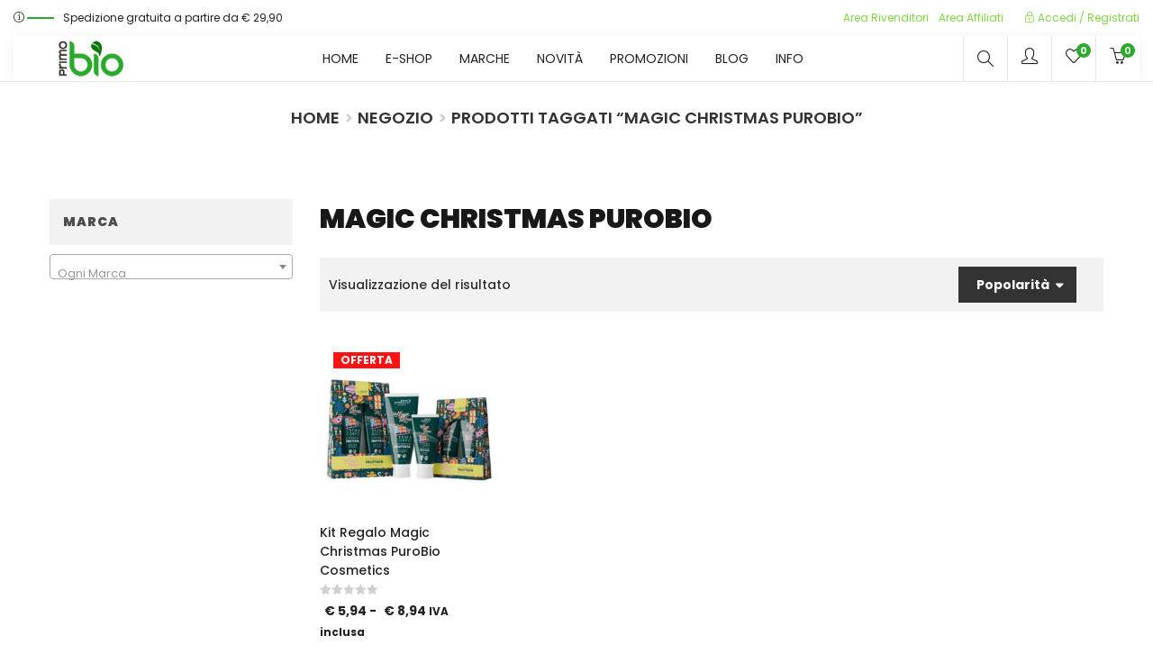

--- FILE ---
content_type: text/html; charset=UTF-8
request_url: https://www.primobio.it/tag-prodotto/magic-christmas-purobio/
body_size: 31466
content:
<!DOCTYPE html>
<html lang="it-IT" class="no-js">
<head>
	<meta charset="UTF-8">
	<meta name="viewport" content="width=device-width">
	<link rel="profile" href="https://gmpg.org/xfn/11">
	<link rel="pingback" href="https://www.primobio.it/xmlrpc.php">

	<!-- Manifest added by SuperPWA - Progressive Web Apps Plugin For WordPress -->
<link rel="manifest" href="/superpwa-manifest.json">
<meta name="theme-color" content="#0f9408">
<meta name="mobile-web-app-capable" content="yes">
<meta name="apple-touch-fullscreen" content="yes">
<meta name="apple-mobile-web-app-title" content="PrimoBio - Cosmetici Bio">
<meta name="application-name" content="PrimoBio - Cosmetici Bio">
<meta name="apple-mobile-web-app-capable" content="yes">
<meta name="apple-mobile-web-app-status-bar-style" content="default">
<link rel="apple-touch-icon"  href="https://www.primobio.it/wp-content/uploads/2019/04/logo-192.png">
<link rel="apple-touch-icon" sizes="192x192" href="https://www.primobio.it/wp-content/uploads/2019/04/logo-192.png">
<!-- / SuperPWA.com -->
				<script>document.documentElement.className = document.documentElement.className + ' yes-js js_active js'</script>
			<meta name='robots' content='index, follow, max-image-preview:large, max-snippet:-1, max-video-preview:-1' />
	<style>img:is([sizes="auto" i], [sizes^="auto," i]) { contain-intrinsic-size: 3000px 1500px }</style>
	
	<!-- This site is optimized with the Yoast SEO plugin v26.2 - https://yoast.com/wordpress/plugins/seo/ -->
	<title>Categoria magic christmas purobio &#8226; Cosmetici Bio e Naturali &#8226; PrimoBio</title>
	<meta name="description" content="Selezione dei migliori cosmetici bio o accessori naturali, che abbiamo scelto dalla categoria magic christmas purobio . Spese di trasporto GRATIS da € 29,90" />
	<link rel="canonical" href="https://www.primobio.it/tag-prodotto/magic-christmas-purobio/" />
	<meta property="og:locale" content="it_IT" />
	<meta property="og:type" content="article" />
	<meta property="og:title" content="Categoria magic christmas purobio &#8226; Cosmetici Bio e Naturali &#8226; PrimoBio" />
	<meta property="og:description" content="Selezione dei migliori cosmetici bio o accessori naturali, che abbiamo scelto dalla categoria magic christmas purobio . Spese di trasporto GRATIS da € 29,90" />
	<meta property="og:url" content="https://www.primobio.it/tag-prodotto/magic-christmas-purobio/" />
	<meta property="og:site_name" content="PrimoBio" />
	<meta property="og:image" content="https://www.primobio.it/wp-content/uploads/2014/10/copy-Logo_PrimoBIO_170x62.png" />
	<meta property="og:image:width" content="170" />
	<meta property="og:image:height" content="62" />
	<meta property="og:image:type" content="image/png" />
	<meta name="twitter:card" content="summary_large_image" />
	<script type="application/ld+json" class="yoast-schema-graph">{"@context":"https://schema.org","@graph":[{"@type":"CollectionPage","@id":"https://www.primobio.it/tag-prodotto/magic-christmas-purobio/","url":"https://www.primobio.it/tag-prodotto/magic-christmas-purobio/","name":"Categoria magic christmas purobio &#8226; Cosmetici Bio e Naturali &#8226; PrimoBio","isPartOf":{"@id":"https://www.primobio.it/#website"},"primaryImageOfPage":{"@id":"https://www.primobio.it/tag-prodotto/magic-christmas-purobio/#primaryimage"},"image":{"@id":"https://www.primobio.it/tag-prodotto/magic-christmas-purobio/#primaryimage"},"thumbnailUrl":"https://www.primobio.it/wp-content/uploads/2022/10/kit-profumazione-fruttata-ricca.jpg","description":"Selezione dei migliori cosmetici bio o accessori naturali, che abbiamo scelto dalla categoria magic christmas purobio . Spese di trasporto GRATIS da € 29,90","breadcrumb":{"@id":"https://www.primobio.it/tag-prodotto/magic-christmas-purobio/#breadcrumb"},"inLanguage":"it-IT"},{"@type":"ImageObject","inLanguage":"it-IT","@id":"https://www.primobio.it/tag-prodotto/magic-christmas-purobio/#primaryimage","url":"https://www.primobio.it/wp-content/uploads/2022/10/kit-profumazione-fruttata-ricca.jpg","contentUrl":"https://www.primobio.it/wp-content/uploads/2022/10/kit-profumazione-fruttata-ricca.jpg","width":500,"height":500,"caption":"Kit regalo Magic Christmas PuroBio Cosmetics"},{"@type":"BreadcrumbList","@id":"https://www.primobio.it/tag-prodotto/magic-christmas-purobio/#breadcrumb","itemListElement":[{"@type":"ListItem","position":1,"name":"Home","item":"https://www.primobio.it/"},{"@type":"ListItem","position":2,"name":"magic christmas purobio"}]},{"@type":"WebSite","@id":"https://www.primobio.it/#website","url":"https://www.primobio.it/","name":"PrimoBio","description":"shop di cosmetici naturali e biologici","potentialAction":[{"@type":"SearchAction","target":{"@type":"EntryPoint","urlTemplate":"https://www.primobio.it/?s={search_term_string}"},"query-input":{"@type":"PropertyValueSpecification","valueRequired":true,"valueName":"search_term_string"}}],"inLanguage":"it-IT"}]}</script>
	<!-- / Yoast SEO plugin. -->


<link rel='dns-prefetch' href='//www.googletagmanager.com' />
<link rel='dns-prefetch' href='//fonts.googleapis.com' />
<link rel='preconnect' href='https://fonts.gstatic.com' crossorigin />
<link rel="alternate" type="application/rss+xml" title="PrimoBio &raquo; Feed" href="https://www.primobio.it/feed/" />
<link rel="alternate" type="application/rss+xml" title="PrimoBio &raquo; Feed dei commenti" href="https://www.primobio.it/comments/feed/" />
<link rel="alternate" type="application/rss+xml" title="Feed PrimoBio &raquo; magic christmas purobio Tag" href="https://www.primobio.it/tag-prodotto/magic-christmas-purobio/feed/" />
<script type="text/javascript">
/* <![CDATA[ */
window._wpemojiSettings = {"baseUrl":"https:\/\/s.w.org\/images\/core\/emoji\/16.0.1\/72x72\/","ext":".png","svgUrl":"https:\/\/s.w.org\/images\/core\/emoji\/16.0.1\/svg\/","svgExt":".svg","source":{"concatemoji":"https:\/\/www.primobio.it\/wp-includes\/js\/wp-emoji-release.min.js?ver=5148e8e58dfc6c62f265ac0aeb19aeae"}};
/*! This file is auto-generated */
!function(s,n){var o,i,e;function c(e){try{var t={supportTests:e,timestamp:(new Date).valueOf()};sessionStorage.setItem(o,JSON.stringify(t))}catch(e){}}function p(e,t,n){e.clearRect(0,0,e.canvas.width,e.canvas.height),e.fillText(t,0,0);var t=new Uint32Array(e.getImageData(0,0,e.canvas.width,e.canvas.height).data),a=(e.clearRect(0,0,e.canvas.width,e.canvas.height),e.fillText(n,0,0),new Uint32Array(e.getImageData(0,0,e.canvas.width,e.canvas.height).data));return t.every(function(e,t){return e===a[t]})}function u(e,t){e.clearRect(0,0,e.canvas.width,e.canvas.height),e.fillText(t,0,0);for(var n=e.getImageData(16,16,1,1),a=0;a<n.data.length;a++)if(0!==n.data[a])return!1;return!0}function f(e,t,n,a){switch(t){case"flag":return n(e,"\ud83c\udff3\ufe0f\u200d\u26a7\ufe0f","\ud83c\udff3\ufe0f\u200b\u26a7\ufe0f")?!1:!n(e,"\ud83c\udde8\ud83c\uddf6","\ud83c\udde8\u200b\ud83c\uddf6")&&!n(e,"\ud83c\udff4\udb40\udc67\udb40\udc62\udb40\udc65\udb40\udc6e\udb40\udc67\udb40\udc7f","\ud83c\udff4\u200b\udb40\udc67\u200b\udb40\udc62\u200b\udb40\udc65\u200b\udb40\udc6e\u200b\udb40\udc67\u200b\udb40\udc7f");case"emoji":return!a(e,"\ud83e\udedf")}return!1}function g(e,t,n,a){var r="undefined"!=typeof WorkerGlobalScope&&self instanceof WorkerGlobalScope?new OffscreenCanvas(300,150):s.createElement("canvas"),o=r.getContext("2d",{willReadFrequently:!0}),i=(o.textBaseline="top",o.font="600 32px Arial",{});return e.forEach(function(e){i[e]=t(o,e,n,a)}),i}function t(e){var t=s.createElement("script");t.src=e,t.defer=!0,s.head.appendChild(t)}"undefined"!=typeof Promise&&(o="wpEmojiSettingsSupports",i=["flag","emoji"],n.supports={everything:!0,everythingExceptFlag:!0},e=new Promise(function(e){s.addEventListener("DOMContentLoaded",e,{once:!0})}),new Promise(function(t){var n=function(){try{var e=JSON.parse(sessionStorage.getItem(o));if("object"==typeof e&&"number"==typeof e.timestamp&&(new Date).valueOf()<e.timestamp+604800&&"object"==typeof e.supportTests)return e.supportTests}catch(e){}return null}();if(!n){if("undefined"!=typeof Worker&&"undefined"!=typeof OffscreenCanvas&&"undefined"!=typeof URL&&URL.createObjectURL&&"undefined"!=typeof Blob)try{var e="postMessage("+g.toString()+"("+[JSON.stringify(i),f.toString(),p.toString(),u.toString()].join(",")+"));",a=new Blob([e],{type:"text/javascript"}),r=new Worker(URL.createObjectURL(a),{name:"wpTestEmojiSupports"});return void(r.onmessage=function(e){c(n=e.data),r.terminate(),t(n)})}catch(e){}c(n=g(i,f,p,u))}t(n)}).then(function(e){for(var t in e)n.supports[t]=e[t],n.supports.everything=n.supports.everything&&n.supports[t],"flag"!==t&&(n.supports.everythingExceptFlag=n.supports.everythingExceptFlag&&n.supports[t]);n.supports.everythingExceptFlag=n.supports.everythingExceptFlag&&!n.supports.flag,n.DOMReady=!1,n.readyCallback=function(){n.DOMReady=!0}}).then(function(){return e}).then(function(){var e;n.supports.everything||(n.readyCallback(),(e=n.source||{}).concatemoji?t(e.concatemoji):e.wpemoji&&e.twemoji&&(t(e.twemoji),t(e.wpemoji)))}))}((window,document),window._wpemojiSettings);
/* ]]> */
</script>
<link rel='stylesheet' id='vtprd-front-end-style-css' href='https://www.primobio.it/wp-content/plugins/pricing-deals-for-woocommerce/core/css/vtprd-front-end-min.css?ver=5148e8e58dfc6c62f265ac0aeb19aeae' type='text/css' media='all' />
<style id='vtprd-inline-inline-css' type='text/css'>
tr.coupon-attivo a {display:none;} 
</style>
<link rel='stylesheet' id='xoo-aff-style-css' href='https://www.primobio.it/wp-content/plugins/waitlist-woocommerce/xoo-form-fields-fw/assets/css/xoo-aff-style.css?ver=2.0.6' type='text/css' media='all' />
<style id='xoo-aff-style-inline-css' type='text/css'>

.xoo-aff-input-group .xoo-aff-input-icon{
	background-color:  #eee;
	color:  #555;
	max-width: 40px;
	min-width: 40px;
	border-color:  #ccc;
	border-width: 1px;
	font-size: 14px;
}
.xoo-aff-group{
	margin-bottom: 30px;
}

.xoo-aff-group input[type="text"], .xoo-aff-group input[type="password"], .xoo-aff-group input[type="email"], .xoo-aff-group input[type="number"], .xoo-aff-group select, .xoo-aff-group select + .select2, .xoo-aff-group input[type="tel"], .xoo-aff-group input[type="file"]{
	background-color: #fff;
	color: #777;
	border-width: 1px;
	border-color: #cccccc;
	height: 50px;
}


.xoo-aff-group input[type="file"]{
	line-height: calc(50px - 13px);
}



.xoo-aff-group input[type="text"]::placeholder, .xoo-aff-group input[type="password"]::placeholder, .xoo-aff-group input[type="email"]::placeholder, .xoo-aff-group input[type="number"]::placeholder, .xoo-aff-group select::placeholder, .xoo-aff-group input[type="tel"]::placeholder, .xoo-aff-group .select2-selection__rendered, .xoo-aff-group .select2-container--default .select2-selection--single .select2-selection__rendered, .xoo-aff-group input[type="file"]::placeholder, .xoo-aff-group input::file-selector-button{
	color: #777;
}

.xoo-aff-group input[type="text"]:focus, .xoo-aff-group input[type="password"]:focus, .xoo-aff-group input[type="email"]:focus, .xoo-aff-group input[type="number"]:focus, .xoo-aff-group select:focus, .xoo-aff-group select + .select2:focus, .xoo-aff-group input[type="tel"]:focus, .xoo-aff-group input[type="file"]:focus{
	background-color: #ededed;
	color: #000;
}

[placeholder]:focus::-webkit-input-placeholder{
	color: #000!important;
}


.xoo-aff-input-icon + input[type="text"], .xoo-aff-input-icon + input[type="password"], .xoo-aff-input-icon + input[type="email"], .xoo-aff-input-icon + input[type="number"], .xoo-aff-input-icon + select, .xoo-aff-input-icon + select + .select2,  .xoo-aff-input-icon + input[type="tel"], .xoo-aff-input-icon + input[type="file"]{
	border-bottom-left-radius: 0;
	border-top-left-radius: 0;
}


</style>
<link rel='stylesheet' id='xoo-aff-font-awesome5-css' href='https://www.primobio.it/wp-content/plugins/waitlist-woocommerce/xoo-form-fields-fw/lib/fontawesome5/css/all.min.css?ver=5148e8e58dfc6c62f265ac0aeb19aeae' type='text/css' media='all' />
<style id='wp-emoji-styles-inline-css' type='text/css'>

	img.wp-smiley, img.emoji {
		display: inline !important;
		border: none !important;
		box-shadow: none !important;
		height: 1em !important;
		width: 1em !important;
		margin: 0 0.07em !important;
		vertical-align: -0.1em !important;
		background: none !important;
		padding: 0 !important;
	}
</style>
<link rel='stylesheet' id='wp-block-library-css' href='https://www.primobio.it/wp-includes/css/dist/block-library/style.min.css?ver=5148e8e58dfc6c62f265ac0aeb19aeae' type='text/css' media='all' />
<style id='classic-theme-styles-inline-css' type='text/css'>
/*! This file is auto-generated */
.wp-block-button__link{color:#fff;background-color:#32373c;border-radius:9999px;box-shadow:none;text-decoration:none;padding:calc(.667em + 2px) calc(1.333em + 2px);font-size:1.125em}.wp-block-file__button{background:#32373c;color:#fff;text-decoration:none}
</style>
<link rel='stylesheet' id='yith-wcwl-add-to-wishlist-css' href='https://www.primobio.it/wp-content/plugins/yith-woocommerce-wishlist/assets/css/frontend/add-to-wishlist.css?ver=4.10.0' type='text/css' media='all' />
<style id='yith-wcwl-add-to-wishlist-inline-css' type='text/css'>
 :root { --add-to-wishlist-icon-color: #000000; --added-to-wishlist-icon-color: #000000; --color-add-to-wishlist-background: #333333; --color-add-to-wishlist-text: #FFFFFF; --color-add-to-wishlist-border: #333333; --color-add-to-wishlist-background-hover: #333333; --color-add-to-wishlist-text-hover: #FFFFFF; --color-add-to-wishlist-border-hover: #333333; --rounded-corners-radius: 16px; --color-add-to-cart-background: #333333; --color-add-to-cart-text: #FFFFFF; --color-add-to-cart-border: #333333; --color-add-to-cart-background-hover: #4F4F4F; --color-add-to-cart-text-hover: #FFFFFF; --color-add-to-cart-border-hover: #4F4F4F; --add-to-cart-rounded-corners-radius: 16px; --color-button-style-1-background: #333333; --color-button-style-1-text: #FFFFFF; --color-button-style-1-border: #333333; --color-button-style-1-background-hover: #4F4F4F; --color-button-style-1-text-hover: #FFFFFF; --color-button-style-1-border-hover: #4F4F4F; --color-button-style-2-background: #333333; --color-button-style-2-text: #FFFFFF; --color-button-style-2-border: #333333; --color-button-style-2-background-hover: #4F4F4F; --color-button-style-2-text-hover: #FFFFFF; --color-button-style-2-border-hover: #4F4F4F; --color-wishlist-table-background: #FFFFFF; --color-wishlist-table-text: #6d6c6c; --color-wishlist-table-border: #FFFFFF; --color-headers-background: #F4F4F4; --color-share-button-color: #FFFFFF; --color-share-button-color-hover: #FFFFFF; --color-fb-button-background: #39599E; --color-fb-button-background-hover: #595A5A; --color-tw-button-background: #45AFE2; --color-tw-button-background-hover: #595A5A; --color-pr-button-background: #AB2E31; --color-pr-button-background-hover: #595A5A; --color-em-button-background: #FBB102; --color-em-button-background-hover: #595A5A; --color-wa-button-background: #00A901; --color-wa-button-background-hover: #595A5A; --feedback-duration: 3s } 
</style>
<link rel='stylesheet' id='jquery-selectBox-css' href='https://www.primobio.it/wp-content/plugins/yith-woocommerce-wishlist/assets/css/jquery.selectBox.css?ver=1.2.0' type='text/css' media='all' />
<link rel='stylesheet' id='woocommerce_prettyPhoto_css-css' href='//www.primobio.it/wp-content/plugins/woocommerce/assets/css/prettyPhoto.css?ver=3.1.6' type='text/css' media='all' />
<link rel='stylesheet' id='yith-wcwl-main-css' href='https://www.primobio.it/wp-content/plugins/yith-woocommerce-wishlist/assets/css/style.css?ver=4.10.0' type='text/css' media='all' />
<style id='yith-wcwl-main-inline-css' type='text/css'>
 :root { --add-to-wishlist-icon-color: #000000; --added-to-wishlist-icon-color: #000000; --color-add-to-wishlist-background: #333333; --color-add-to-wishlist-text: #FFFFFF; --color-add-to-wishlist-border: #333333; --color-add-to-wishlist-background-hover: #333333; --color-add-to-wishlist-text-hover: #FFFFFF; --color-add-to-wishlist-border-hover: #333333; --rounded-corners-radius: 16px; --color-add-to-cart-background: #333333; --color-add-to-cart-text: #FFFFFF; --color-add-to-cart-border: #333333; --color-add-to-cart-background-hover: #4F4F4F; --color-add-to-cart-text-hover: #FFFFFF; --color-add-to-cart-border-hover: #4F4F4F; --add-to-cart-rounded-corners-radius: 16px; --color-button-style-1-background: #333333; --color-button-style-1-text: #FFFFFF; --color-button-style-1-border: #333333; --color-button-style-1-background-hover: #4F4F4F; --color-button-style-1-text-hover: #FFFFFF; --color-button-style-1-border-hover: #4F4F4F; --color-button-style-2-background: #333333; --color-button-style-2-text: #FFFFFF; --color-button-style-2-border: #333333; --color-button-style-2-background-hover: #4F4F4F; --color-button-style-2-text-hover: #FFFFFF; --color-button-style-2-border-hover: #4F4F4F; --color-wishlist-table-background: #FFFFFF; --color-wishlist-table-text: #6d6c6c; --color-wishlist-table-border: #FFFFFF; --color-headers-background: #F4F4F4; --color-share-button-color: #FFFFFF; --color-share-button-color-hover: #FFFFFF; --color-fb-button-background: #39599E; --color-fb-button-background-hover: #595A5A; --color-tw-button-background: #45AFE2; --color-tw-button-background-hover: #595A5A; --color-pr-button-background: #AB2E31; --color-pr-button-background-hover: #595A5A; --color-em-button-background: #FBB102; --color-em-button-background-hover: #595A5A; --color-wa-button-background: #00A901; --color-wa-button-background-hover: #595A5A; --feedback-duration: 3s } 
</style>
<style id='global-styles-inline-css' type='text/css'>
:root{--wp--preset--aspect-ratio--square: 1;--wp--preset--aspect-ratio--4-3: 4/3;--wp--preset--aspect-ratio--3-4: 3/4;--wp--preset--aspect-ratio--3-2: 3/2;--wp--preset--aspect-ratio--2-3: 2/3;--wp--preset--aspect-ratio--16-9: 16/9;--wp--preset--aspect-ratio--9-16: 9/16;--wp--preset--color--black: #000000;--wp--preset--color--cyan-bluish-gray: #abb8c3;--wp--preset--color--white: #ffffff;--wp--preset--color--pale-pink: #f78da7;--wp--preset--color--vivid-red: #cf2e2e;--wp--preset--color--luminous-vivid-orange: #ff6900;--wp--preset--color--luminous-vivid-amber: #fcb900;--wp--preset--color--light-green-cyan: #7bdcb5;--wp--preset--color--vivid-green-cyan: #00d084;--wp--preset--color--pale-cyan-blue: #8ed1fc;--wp--preset--color--vivid-cyan-blue: #0693e3;--wp--preset--color--vivid-purple: #9b51e0;--wp--preset--gradient--vivid-cyan-blue-to-vivid-purple: linear-gradient(135deg,rgba(6,147,227,1) 0%,rgb(155,81,224) 100%);--wp--preset--gradient--light-green-cyan-to-vivid-green-cyan: linear-gradient(135deg,rgb(122,220,180) 0%,rgb(0,208,130) 100%);--wp--preset--gradient--luminous-vivid-amber-to-luminous-vivid-orange: linear-gradient(135deg,rgba(252,185,0,1) 0%,rgba(255,105,0,1) 100%);--wp--preset--gradient--luminous-vivid-orange-to-vivid-red: linear-gradient(135deg,rgba(255,105,0,1) 0%,rgb(207,46,46) 100%);--wp--preset--gradient--very-light-gray-to-cyan-bluish-gray: linear-gradient(135deg,rgb(238,238,238) 0%,rgb(169,184,195) 100%);--wp--preset--gradient--cool-to-warm-spectrum: linear-gradient(135deg,rgb(74,234,220) 0%,rgb(151,120,209) 20%,rgb(207,42,186) 40%,rgb(238,44,130) 60%,rgb(251,105,98) 80%,rgb(254,248,76) 100%);--wp--preset--gradient--blush-light-purple: linear-gradient(135deg,rgb(255,206,236) 0%,rgb(152,150,240) 100%);--wp--preset--gradient--blush-bordeaux: linear-gradient(135deg,rgb(254,205,165) 0%,rgb(254,45,45) 50%,rgb(107,0,62) 100%);--wp--preset--gradient--luminous-dusk: linear-gradient(135deg,rgb(255,203,112) 0%,rgb(199,81,192) 50%,rgb(65,88,208) 100%);--wp--preset--gradient--pale-ocean: linear-gradient(135deg,rgb(255,245,203) 0%,rgb(182,227,212) 50%,rgb(51,167,181) 100%);--wp--preset--gradient--electric-grass: linear-gradient(135deg,rgb(202,248,128) 0%,rgb(113,206,126) 100%);--wp--preset--gradient--midnight: linear-gradient(135deg,rgb(2,3,129) 0%,rgb(40,116,252) 100%);--wp--preset--font-size--small: 13px;--wp--preset--font-size--medium: 20px;--wp--preset--font-size--large: 36px;--wp--preset--font-size--x-large: 42px;--wp--preset--spacing--20: 0.44rem;--wp--preset--spacing--30: 0.67rem;--wp--preset--spacing--40: 1rem;--wp--preset--spacing--50: 1.5rem;--wp--preset--spacing--60: 2.25rem;--wp--preset--spacing--70: 3.38rem;--wp--preset--spacing--80: 5.06rem;--wp--preset--shadow--natural: 6px 6px 9px rgba(0, 0, 0, 0.2);--wp--preset--shadow--deep: 12px 12px 50px rgba(0, 0, 0, 0.4);--wp--preset--shadow--sharp: 6px 6px 0px rgba(0, 0, 0, 0.2);--wp--preset--shadow--outlined: 6px 6px 0px -3px rgba(255, 255, 255, 1), 6px 6px rgba(0, 0, 0, 1);--wp--preset--shadow--crisp: 6px 6px 0px rgba(0, 0, 0, 1);}:where(.is-layout-flex){gap: 0.5em;}:where(.is-layout-grid){gap: 0.5em;}body .is-layout-flex{display: flex;}.is-layout-flex{flex-wrap: wrap;align-items: center;}.is-layout-flex > :is(*, div){margin: 0;}body .is-layout-grid{display: grid;}.is-layout-grid > :is(*, div){margin: 0;}:where(.wp-block-columns.is-layout-flex){gap: 2em;}:where(.wp-block-columns.is-layout-grid){gap: 2em;}:where(.wp-block-post-template.is-layout-flex){gap: 1.25em;}:where(.wp-block-post-template.is-layout-grid){gap: 1.25em;}.has-black-color{color: var(--wp--preset--color--black) !important;}.has-cyan-bluish-gray-color{color: var(--wp--preset--color--cyan-bluish-gray) !important;}.has-white-color{color: var(--wp--preset--color--white) !important;}.has-pale-pink-color{color: var(--wp--preset--color--pale-pink) !important;}.has-vivid-red-color{color: var(--wp--preset--color--vivid-red) !important;}.has-luminous-vivid-orange-color{color: var(--wp--preset--color--luminous-vivid-orange) !important;}.has-luminous-vivid-amber-color{color: var(--wp--preset--color--luminous-vivid-amber) !important;}.has-light-green-cyan-color{color: var(--wp--preset--color--light-green-cyan) !important;}.has-vivid-green-cyan-color{color: var(--wp--preset--color--vivid-green-cyan) !important;}.has-pale-cyan-blue-color{color: var(--wp--preset--color--pale-cyan-blue) !important;}.has-vivid-cyan-blue-color{color: var(--wp--preset--color--vivid-cyan-blue) !important;}.has-vivid-purple-color{color: var(--wp--preset--color--vivid-purple) !important;}.has-black-background-color{background-color: var(--wp--preset--color--black) !important;}.has-cyan-bluish-gray-background-color{background-color: var(--wp--preset--color--cyan-bluish-gray) !important;}.has-white-background-color{background-color: var(--wp--preset--color--white) !important;}.has-pale-pink-background-color{background-color: var(--wp--preset--color--pale-pink) !important;}.has-vivid-red-background-color{background-color: var(--wp--preset--color--vivid-red) !important;}.has-luminous-vivid-orange-background-color{background-color: var(--wp--preset--color--luminous-vivid-orange) !important;}.has-luminous-vivid-amber-background-color{background-color: var(--wp--preset--color--luminous-vivid-amber) !important;}.has-light-green-cyan-background-color{background-color: var(--wp--preset--color--light-green-cyan) !important;}.has-vivid-green-cyan-background-color{background-color: var(--wp--preset--color--vivid-green-cyan) !important;}.has-pale-cyan-blue-background-color{background-color: var(--wp--preset--color--pale-cyan-blue) !important;}.has-vivid-cyan-blue-background-color{background-color: var(--wp--preset--color--vivid-cyan-blue) !important;}.has-vivid-purple-background-color{background-color: var(--wp--preset--color--vivid-purple) !important;}.has-black-border-color{border-color: var(--wp--preset--color--black) !important;}.has-cyan-bluish-gray-border-color{border-color: var(--wp--preset--color--cyan-bluish-gray) !important;}.has-white-border-color{border-color: var(--wp--preset--color--white) !important;}.has-pale-pink-border-color{border-color: var(--wp--preset--color--pale-pink) !important;}.has-vivid-red-border-color{border-color: var(--wp--preset--color--vivid-red) !important;}.has-luminous-vivid-orange-border-color{border-color: var(--wp--preset--color--luminous-vivid-orange) !important;}.has-luminous-vivid-amber-border-color{border-color: var(--wp--preset--color--luminous-vivid-amber) !important;}.has-light-green-cyan-border-color{border-color: var(--wp--preset--color--light-green-cyan) !important;}.has-vivid-green-cyan-border-color{border-color: var(--wp--preset--color--vivid-green-cyan) !important;}.has-pale-cyan-blue-border-color{border-color: var(--wp--preset--color--pale-cyan-blue) !important;}.has-vivid-cyan-blue-border-color{border-color: var(--wp--preset--color--vivid-cyan-blue) !important;}.has-vivid-purple-border-color{border-color: var(--wp--preset--color--vivid-purple) !important;}.has-vivid-cyan-blue-to-vivid-purple-gradient-background{background: var(--wp--preset--gradient--vivid-cyan-blue-to-vivid-purple) !important;}.has-light-green-cyan-to-vivid-green-cyan-gradient-background{background: var(--wp--preset--gradient--light-green-cyan-to-vivid-green-cyan) !important;}.has-luminous-vivid-amber-to-luminous-vivid-orange-gradient-background{background: var(--wp--preset--gradient--luminous-vivid-amber-to-luminous-vivid-orange) !important;}.has-luminous-vivid-orange-to-vivid-red-gradient-background{background: var(--wp--preset--gradient--luminous-vivid-orange-to-vivid-red) !important;}.has-very-light-gray-to-cyan-bluish-gray-gradient-background{background: var(--wp--preset--gradient--very-light-gray-to-cyan-bluish-gray) !important;}.has-cool-to-warm-spectrum-gradient-background{background: var(--wp--preset--gradient--cool-to-warm-spectrum) !important;}.has-blush-light-purple-gradient-background{background: var(--wp--preset--gradient--blush-light-purple) !important;}.has-blush-bordeaux-gradient-background{background: var(--wp--preset--gradient--blush-bordeaux) !important;}.has-luminous-dusk-gradient-background{background: var(--wp--preset--gradient--luminous-dusk) !important;}.has-pale-ocean-gradient-background{background: var(--wp--preset--gradient--pale-ocean) !important;}.has-electric-grass-gradient-background{background: var(--wp--preset--gradient--electric-grass) !important;}.has-midnight-gradient-background{background: var(--wp--preset--gradient--midnight) !important;}.has-small-font-size{font-size: var(--wp--preset--font-size--small) !important;}.has-medium-font-size{font-size: var(--wp--preset--font-size--medium) !important;}.has-large-font-size{font-size: var(--wp--preset--font-size--large) !important;}.has-x-large-font-size{font-size: var(--wp--preset--font-size--x-large) !important;}
:where(.wp-block-post-template.is-layout-flex){gap: 1.25em;}:where(.wp-block-post-template.is-layout-grid){gap: 1.25em;}
:where(.wp-block-columns.is-layout-flex){gap: 2em;}:where(.wp-block-columns.is-layout-grid){gap: 2em;}
:root :where(.wp-block-pullquote){font-size: 1.5em;line-height: 1.6;}
</style>
<link rel='stylesheet' id='contact-form-7-css' href='https://www.primobio.it/wp-content/plugins/contact-form-7/includes/css/styles.css?ver=6.1.3' type='text/css' media='all' />
<link rel='stylesheet' id='wpa-css-css' href='https://www.primobio.it/wp-content/plugins/honeypot/includes/css/wpa.css?ver=2.3.04' type='text/css' media='all' />
<link rel='stylesheet' id='woocommerce-layout-css' href='https://www.primobio.it/wp-content/plugins/woocommerce/assets/css/woocommerce-layout.css?ver=10.3.4' type='text/css' media='all' />
<link rel='stylesheet' id='woocommerce-smallscreen-css' href='https://www.primobio.it/wp-content/plugins/woocommerce/assets/css/woocommerce-smallscreen.css?ver=10.3.4' type='text/css' media='only screen and (max-width: 768px)' />
<link rel='stylesheet' id='woocommerce-general-css' href='https://www.primobio.it/wp-content/plugins/woocommerce/assets/css/woocommerce.css?ver=10.3.4' type='text/css' media='all' />
<style id='woocommerce-inline-inline-css' type='text/css'>
.woocommerce form .form-row .required { visibility: visible; }
</style>
<link rel='stylesheet' id='xoo-wl-style-css' href='https://www.primobio.it/wp-content/plugins/waitlist-woocommerce/assets/css/xoo-wl-style.css?ver=2.8.4' type='text/css' media='all' />
<style id='xoo-wl-style-inline-css' type='text/css'>

			button.xoo-wl-action-btn{
				background-color: #333;
				color: #fff;
				padding: 10px;
			}
			button.xoo-wl-submit-btn{
				max-width: 300px;
			}
			button.xoo-wl-open-form-btn{
				max-width: 310px;
			}
			.xoo-wl-inmodal{
				max-width: 650px;
				max-height: 550px;
			}
		
			.xoo-wl-sidebar{
				background-image: url(https://www.primobio.it/wp-content/plugins/waitlist-woocommerce/assets/images/popup-sidebar.jpg);
				min-width: 40%;
			}
				.xoo-wl-modal:before {
				    content: '';
				    display: inline-block;
				    height: 100%;
				    vertical-align: middle;
				    margin-right: -0.25em;
				}
			
</style>
<link rel='stylesheet' id='xoo-wl-fonts-css' href='https://www.primobio.it/wp-content/plugins/waitlist-woocommerce/assets/css/xoo-wl-fonts.css?ver=2.8.4' type='text/css' media='all' />
<link rel='stylesheet' id='brands-styles-css' href='https://www.primobio.it/wp-content/plugins/woocommerce/assets/css/brands.css?ver=10.3.4' type='text/css' media='all' />
<link rel='stylesheet' id='puca-gutenberg-frontend-css' href='https://www.primobio.it/wp-content/themes/puca/css/gutenberg/gutenberg-frontend.css?ver=1.5' type='text/css' media='all' />
<link rel='stylesheet' id='puca-woocommerce-css' href='https://www.primobio.it/wp-content/themes/puca/css/skins/supermaket2/woocommerce.css?ver=1.5' type='text/css' media='all' />
<link rel='stylesheet' id='bootstrap-css' href='https://www.primobio.it/wp-content/themes/puca/css/bootstrap.css?ver=3.2.0' type='text/css' media='all' />
<link rel='stylesheet' id='puca-template-css' href='https://www.primobio.it/wp-content/themes/puca/css/skins/supermaket2/template.css?ver=1.5' type='text/css' media='all' />
<style id='puca-template-inline-css' type='text/css'>
.vc_custom_1554041369187{padding-top: 15px !important;padding-bottom: 20px !important;}.vc_custom_1554041553222{padding-bottom: 15px !important;}.vc_custom_1554041571928{padding-top: 7px !important;padding-bottom: 7px !important;background-color: #c9c9c9 !important;}.vc_custom_1562167233291{margin-top: -35px !important;}.vc_custom_1754468049056{margin-top: 10px !important;margin-bottom: 10px !important;}.vc_custom_1554212986311{margin-top: -28px !important;}.vc_custom_1556696990063{margin-top: -35px !important;border-bottom-width: 2px !important;padding-top: 30px !important;padding-right: 15px !important;padding-bottom: 20px !important;padding-left: 15px !important;background-color: #ffffff !important;border-bottom-color: #efefef !important;border-bottom-style: solid !important;}.vc_custom_1614270443364{background-color: #f7135f !important;}:root {--tb-theme-color: #2aaa2b;--tb-theme-color-hover: #239024;}:root {--tb-text-primary-font: Poppins;--tb-text-second-font: Roboto;}/* Menu Link Color Active *//* Woocommerce Breadcrumbs */.site-header .logo img {max-width: 100px;}.site-header .logo img {padding-top: 0;padding-right: 0;padding-bottom: 0;padding-left: 0;}@media (max-width: 1024px) {/* Limit logo image height for tablets according to tablets header height */.logo-tablet a img {max-width: 100px;}.logo-tablet a img {padding-top: 0;padding-right: 0;padding-bottom: 0;padding-left: 0;}}@media (max-width: 768px) {/* Limit logo image height for mobile according to mobile header height */.mobile-logo a img {max-width: 75px;}.mobile-logo a img {padding-top: ;padding-right: 0;padding-bottom: 0;padding-left: 0;}.flex-control-nav .slick-arrow:hover.owl-prev:after, .flex-control-nav .slick-arrow:hover.owl-next:after {color: #fff !important;}}/* Custom CSS *//* headers */h1, .h1 {font-size: 40px;text-transform: uppercase;font-weight: 500;font-family: Poppins;}h2, .h2 {font-size: 30px;text-transform: uppercase;font-weight: 500;font-family: Poppins;}h3, .h3 {font-size: 25px;text-transform: uppercase;font-weight: 500;font-family: Poppins;}h4, .h4 {font-size: 20px;text-transform: uppercase;font-weight: 500;font-family: Poppins;}/* disponibile e riordino wishlist */span.wishlist-in-stock {padding: 3px!important;color: #2AAA2B!important;border-style: dashed!important;border-width: 1px!important;font-size: 12px!important;text-transform: uppercase!important;font-weight: bold!important;}span.wishlist-out-of-stock {font-size: 12px!important;font-weight: bold!important;text-transform: uppercase!important;padding: 3px!important;border-style: dashed!important;border-color: #fa0000!important;color: #fa0000!important;border-width: 1px!important;background-color: #f8fabe!important;}/* toglie titolo pagina wishlist */div.hidden-title-form {display: none;}/* totali carrello */.tb-cart-total .cart_totals {max-width: 100%!important;}/* testo bottone concludi ordine */a.checkout-button.button.alt.wc-forward {color: #ffffff!important;}/* check iscrizione newsletter pagina cassa */.woocommerce-checkout .form-row input[type="checkbox"] {width: 13px!important;height: 13px!important;}.woocommerce-checkout .form-row label span {vertical-align: inherit;font-weight: 700;}/* allinea tipo pagamento in cassa */ul.payment_methods li label {vertical-align: baseline!important;}/* allinea PayPal */.woocommerce-checkout #payment .payment_method_paypal .about_paypal {float: none;line-height: 52px;font-size: 13px;padding-left: 5px;}/* STILE TITOLO E BREADCRUMB */.tbay-breadscrumb.breadcrumbs-color .page-title, .tbay-breadscrumb.breadcrumbs-text .page-title {margin: 0;line-height: 45px;font-family: Poppins, cursive;text-transform: uppercase;}/* blog */h2.widget-title {background-color: #f2f2f2!important;color: #4d4d4d!important;font-style: normal!important;margin-bottom: 10px!important;}div.entry-tags-list a {text-transform: uppercase!important;font-size: 10px!important;padding: 4px!important;background-color: #f2f2f2!important;color: #403e40!important;}h2.widgettitle {background-color: #f2f2f2!important;font-weight: bold!important;color: #2f2f2f!important;}div.tbay-filter {color: #2f2f2f!important;background-color: #f2f2f2!important;}/* bordo campo coupon */.coupon .box {border: 1px solid #d7d7d7;}/* titolo post home page */.entry-title {font-size: 18px;line-height: 22px;text-transform: capitalize;margin: 0;}/* testata archivio blog */.archive:not(.woocommerce) .page-header {background: #f9f9f9!important;}/* bordi colonna top dicono di noi */div.vc_fluid.col-sm-6.col-has-fill {padding: 0;}/* testo carrello vuoto */.cart-empty {font-size: 25px;text-align: center;text-transform: capitalize;margin-top: 25px;}.woocommerce-info {border-top-color: #fb5206;margin-top: 25px;}/* spazio inizio prodotti carrello */.shop_table .cart_item {margin-top: 15px;}/* wait list */a.xoo-wl-btn.button.btn {margin-bottom: 15px;background-color: #fc1c1c;color: #ffffff;font-size: 14px;text-transform: uppercase;}a.xoo-wl-btn.button.btn:hower {border-style: none;}/* NEGOZIO */.select2-container--default .select2-selection--single .select2-selection__arrow b:before {display: none!important;}/* ordini */.woocommerce table.shop_table td {text-align: left!important;}/* top banner */.topbanner {min-height: 425px;}.topbanner1 {min-height: 300px;}/* bottoni wishlist */a.button.product_type_simple.add_to_cart_button.ajax_add_to_cart.product_type_simple {color: #000!important;}a.button.product_type_variable.add_to_cart_button.product_type_variable {color: #000!important;}span.dateadded {font-size: 12px!important;font-weight: bold!important;}/* stile barra negozio */span.select2-selection.select2-selection--single {margin-bottom: 30px;}aside.widget.woocommerce.widget_layered_nav_filters ul {padding-bottom: 10px;}h2.widget-title {padding-left: 15px!important;}h2.widget-title:before {display: none!important;}button.slick-next.slick-arrow {color: #6b6b6b!important;margin-top: 15px!important;}button.slick-prev.slick-arrow {margin-top: 15px!important;color: #6b6b6b!important;}/* padding commento prodotto */#reviews .comments .commentlist .comment-text {padding-top: 0px!important;padding-left: 20px!important;}/* interlinea descrizione estesa prodotto */.single-product #main-content .wc-tabs-wrapper .panel p {line-height: 20px!important;}/* titoli widget h3 */.widget.widget-categoriestabs .widget-title {margin: 0!important;display: inline-block!important;line-height: 50px!important;font-size: 40px!important;letter-spacing: 1PX!important;COLOR: #656565!important;font-weight: 700!important;text-transform: uppercase!important;padding: 0!important;}/* billing */div.woocommerce-billing-fields h3 {font-size: 25px!important;}/* tipo visualizzazione su barra top negozio */.tbay-filter .change-view.list {display: none!important;}.tbay-filter .change-view.active {display: none!important;}/* bottone selezione mobile */.puca-sidebar-mobile-btn {background: #2aaa2b!important;color: #fff!important;}/* colori offerta e consigliato */span.featured {background-color: #0f9408!important;color: #ffffff!important;}span.saled {background-color: #ff1212!important;color: #ffffff!important;}/* hover background add to cart wishlist */.woocommerce table.wishlist_table .product-add-to-cart .add-cart a:hover {background-color: #FE6601!important;}/* fix Totali al checkout */#order_review .shop_table .cart_totals span.woocommerce-Price-amount.amount {float: right;}#order_review .shop_table .cart_totals {float: left;margin: 30px 0px !important;line-height: 30px;padding: 8px;background: #f8efee;width: 100%;border-radius: 5px;}#order_review .shop_table .cart_totals>div>span {float: right;}div.order-total {padding-top: 15px !important;font-size: 19px;}span.woocommerce-Price-amount.amount {padding-left: 5px;font-weight: bold;}span.woocommerce-Price-currencySymbol {padding-right: 3px;}/* Toglie include IVA */small.includes_tax {display: none!important;}.tbay-post-share {float: left !important;}span.rate-sold {display: none !important;}/* SENDY NEWSLETTER */label.sib-email-area {padding-top: 15px;}div.wpb_wrapper form p {padding-bottom: 25px;}#email {width: 100%;}/* toglie box testo biglietto a gift wrapper */div.wc_giftwrap_notes_container {display: none;}button.button.btn.alt.giftwrap_submit.replace_wrap.fusion-button.fusion-button-default.fusion-button-default-size {background-color: #2aaa2b;}a.show_giftwrap.show_giftwrap_coupon {font-size: 16px;font-weight: 700;font-style: normal;line-height: 48px;text-transform: uppercase;}a.show_giftwrap.show_giftwrap_checkout {font-size: 14px;text-transform: uppercase;font-weight: 700;font-style: normal;padding-left: 30px;}.woocommerce-checkout #payment {margin-bottom: 10px!important;}#ppcp-messages {margin-top: 10px!important;}/* descrizione attributi su scheda prodotto */th.woocommerce-product-attributes-item__label {font-size: 12px!important;line-height: 12px!important;padding-left: 5px!important;}td.woocommerce-product-attributes-item__value {font-size: 12px!important;line-height: 12px!important;padding-left: 5px!important;font-weight: 500!important;font-style: normal!important;color: #000000!important;}@media (min-width: 1024px) { /* menu principale */.navbar-nav.megamenu>li {float: left;}#tbay-header.header-v4 .header-inner {background-image: none;/* background-color: #f2f2f2!important;*/height: 50px!important;}.site-header .logo img {height: 45px;margin-top: 3px;}/* interlinea megamenu */li.menu-item.menu-item-type-custom.menu-item-object-custom.aligned- a {line-height: 20px;}li.menu-item.menu-item-type-taxonomy.menu-item-object-product_cat.menu-item-45556.aligned-left {line-height: 20px;}li.menu-item.menu-item-type-custom.menu-item-object-custom.menu-item.aligned-left {line-height: 20px;}li.menu-item.menu-item-type-custom.menu-item-object-custom.menu-item.aligned- {line-height: 20px;}div.dropdown-menu {height: 0px;}/* singolo prodotto varie */span.attribute-label-text {font-weight: bold;font-size: 12px;}span.tagged_as a {font-size: 12px;background-color: #f2f2f2;padding-left: 7px;padding-right: 7px;border-style: solid;border-color: #b8b8b8;border-width: 1px;text-transform: capitalize;padding-top: 0;padding-bottom: 0;margin-bottom: 3px;}/*span.woocommerce-Price-amount.amount {font-size: 25px;} *//* sfondo h2 widget */h2.widgettitle {height: 60px;line-height: 32px;background-color: #878787;color: #ffffff;}/* bordo tabs */.nav-tabs {border-bottom-width: 1px!important;border-bottom-style: solid!important;border-bottom-color: #bdbdbd!important;margin-bottom: 25px!important;}/* blog */body.blog #main-content {margin: 50px 0;}/* tab attivo prodotto */.description_tab.active, .tab-ingredienti_tab.active, .reviews_tab.active {border-color: #787878!important;border-style: solid!important;border-left-width: 1px!important;border-top-width: 1px!important;border-bottom-width: 1px!important;border-right-width: 6px!important;}/* breadcrumbs negozio */.tbay-breadscrumb.breadcrumbs-text .breadscrumb-inner .breadcrumb {color: #000!important;padding: 0!important;font-weight: 600!important;font-size: 18px!important;text-transform: uppercase!important;}/* immagine home evidenza categoria */div.img-banner.tbay-image-loaded.image-loaded a {margin-right: 15px;border-color: #f2f2f2;border-right-width: 0;border-top-width: 1px;border-bottom-width: 0;border-left-width: 0;border-style: solid;padding: 50px;} }@media (min-width: 768px) and (max-width: 1023px) {/* box home page */.widget-features.style3 .feature-box {padding: 5px;}h2.widgettitle {height: 60px;line-height: 32px;background-color: #878787;color: #ffffff;}/* bordo tabs */.nav-tabs {border-bottom-width: 1px!important;border-bottom-style: solid!important;border-bottom-color: #bdbdbd!important;margin-bottom: 25px!important;}/* tab attivo prodotto */.description_tab.active, .tab-ingredienti_tab.active, .reviews_tab.active {border-color: #787878!important;border-style: solid!important;border-left-width: 1px!important;border-top-width: 1px!important;border-bottom-width: 1px!important;border-right-width: 6px!important;}/* breadcrumbs negozio */.tbay-breadscrumb.breadcrumbs-text .breadscrumb-inner .breadcrumb {color: #000!important;padding: 0!important;font-weight: 600!important;font-size: 18px!important;text-transform: uppercase!important;} }@media (min-width: 481px) and (max-width: 767px) { /* box home page */.widget-features.style3 .feature-box {padding: 5px;}/* cassa varie */.woocommerce-account-fields {margin-bottom: 20px!important;margin-top: 20px!important;}.woocommerce-shipping-fields {margin-bottom: 20px!important;} }@media (max-width: 480px) { /* h1 */h1, .h1 {font-size: 25px;text-transform: uppercase;font-weight: 700;line-height: 30px;font-family: Poppins;padding: 5px;}/* font tabs prodotto singolo */.woocommerce div.product .woocommerce-tabs.tabs-v1 ul.tabs li>a {color: #000000;font-size: 12px!important;}/* pulsante continua acquisti carrello */.shop_table .cart-bottom>.clearfix>* {width: 100%;text-align: center;}/* iva inclusa su totale carrello */small.includes_tax {display: none;}tr.order-total {font-size: 22px;}/* allinea riepologo carrello */.cart_totals {padding: 40px 0 40px 0;}/* testo tabs home page */.widget.widget-categoriestabs.widget-categoriestabs-2 ul.nav-tabs>li>a {color: #818181;padding: 0;line-height: 50px;font-weight: 700;text-transform: uppercase;font-size: 12px;}/* cassa varie */.woocommerce-account-fields {margin-bottom: 20px!important;margin-top: 20px!important;}.woocommerce-shipping-fields {margin-bottom: 20px!important;}/* scheda prodotto con menu che sporge */.wrapper-container.v4 {overflow: hidden;}/* toglie icona su avviso */.avviso i.fa.fa-info-circle {display: none;} }
</style>
<link rel='stylesheet' id='puca-style-css' href='https://www.primobio.it/wp-content/themes/puca/style.css?ver=1.5' type='text/css' media='all' />
<link rel='stylesheet' id='font-awesome-css' href='https://www.primobio.it/wp-content/plugins/yith-woocommerce-wishlist/plugin-fw/assets/fonts/font-awesome/font-awesome.min.css?ver=4.7.0' type='text/css' media='all' />
<style id='font-awesome-inline-css' type='text/css'>
[data-font="FontAwesome"]:before {font-family: 'FontAwesome' !important;content: attr(data-icon) !important;speak: none !important;font-weight: normal !important;font-variant: normal !important;text-transform: none !important;line-height: 1 !important;font-style: normal !important;-webkit-font-smoothing: antialiased !important;-moz-osx-font-smoothing: grayscale !important;}
</style>
<link rel='stylesheet' id='font-tbay-css' href='https://www.primobio.it/wp-content/themes/puca/css/font-tbay-custom.css?ver=1.0.0' type='text/css' media='all' />
<link rel='stylesheet' id='simple-line-icons-css' href='https://www.primobio.it/wp-content/themes/puca/css/simple-line-icons.css?ver=2.4.0' type='text/css' media='all' />
<link rel='stylesheet' id='animate-css-css' href='https://www.primobio.it/wp-content/themes/puca/css/animate.css?ver=3.5.0' type='text/css' media='all' />
<link rel='stylesheet' id='jquery-treeview-css' href='https://www.primobio.it/wp-content/themes/puca/css/jquery.treeview.css?ver=1.0.0' type='text/css' media='all' />
<link rel="preload" as="style" href="https://fonts.googleapis.com/css?family=Poppins:100,200,300,400,500,600,700,800,900,100italic,200italic,300italic,400italic,500italic,600italic,700italic,800italic,900italic&#038;subset=latin&#038;display=swap&#038;ver=1753805345" /><link rel="stylesheet" href="https://fonts.googleapis.com/css?family=Poppins:100,200,300,400,500,600,700,800,900,100italic,200italic,300italic,400italic,500italic,600italic,700italic,800italic,900italic&#038;subset=latin&#038;display=swap&#038;ver=1753805345" media="print" onload="this.media='all'"><noscript><link rel="stylesheet" href="https://fonts.googleapis.com/css?family=Poppins:100,200,300,400,500,600,700,800,900,100italic,200italic,300italic,400italic,500italic,600italic,700italic,800italic,900italic&#038;subset=latin&#038;display=swap&#038;ver=1753805345" /></noscript><link rel='stylesheet' id='puca-child-style-css' href='https://www.primobio.it/wp-content/themes/puca-child/style.css?ver=1.0' type='text/css' media='all' />
<script type="text/javascript" id="woocommerce-google-analytics-integration-gtag-js-after">
/* <![CDATA[ */
/* Google Analytics for WooCommerce (gtag.js) */
					window.dataLayer = window.dataLayer || [];
					function gtag(){dataLayer.push(arguments);}
					// Set up default consent state.
					for ( const mode of [{"analytics_storage":"denied","ad_storage":"denied","ad_user_data":"denied","ad_personalization":"denied","region":["AT","BE","BG","HR","CY","CZ","DK","EE","FI","FR","DE","GR","HU","IS","IE","IT","LV","LI","LT","LU","MT","NL","NO","PL","PT","RO","SK","SI","ES","SE","GB","CH"]}] || [] ) {
						gtag( "consent", "default", { "wait_for_update": 500, ...mode } );
					}
					gtag("js", new Date());
					gtag("set", "developer_id.dOGY3NW", true);
					gtag("config", "G-MDCGYE80G3", {"track_404":true,"allow_google_signals":false,"logged_in":false,"linker":{"domains":[],"allow_incoming":false},"custom_map":{"dimension1":"logged_in"}});
/* ]]> */
</script>
<script type="text/javascript" src="https://www.primobio.it/wp-includes/js/jquery/jquery.min.js?ver=3.7.1" id="jquery-core-js"></script>
<script type="text/javascript" src="https://www.primobio.it/wp-includes/js/jquery/jquery-migrate.min.js?ver=3.4.1" id="jquery-migrate-js"></script>
<script type="text/javascript" id="xoo-aff-js-js-extra">
/* <![CDATA[ */
var xoo_aff_localize = {"adminurl":"https:\/\/www.primobio.it\/wp-admin\/admin-ajax.php","password_strength":{"min_password_strength":3,"i18n_password_error":"Please enter a stronger password.","i18n_password_hint":"Suggerimento: la password dovrebbe essere lunga almeno dodici caratteri. Per renderla pi\u00f9 sicura utilizza lettere maiuscole e minuscole, numeri e simboli come ! &quot; ? $ % ^ &amp; )."}};
/* ]]> */
</script>
<script type="text/javascript" src="https://www.primobio.it/wp-content/plugins/waitlist-woocommerce/xoo-form-fields-fw/assets/js/xoo-aff-js.js?ver=2.0.6" id="xoo-aff-js-js" defer="defer" data-wp-strategy="defer"></script>
<script type="text/javascript" src="https://www.primobio.it/wp-content/plugins/woocommerce/assets/js/jquery-blockui/jquery.blockUI.min.js?ver=2.7.0-wc.10.3.4" id="wc-jquery-blockui-js" data-wp-strategy="defer"></script>
<script type="text/javascript" id="wc-add-to-cart-js-extra">
/* <![CDATA[ */
var wc_add_to_cart_params = {"ajax_url":"\/wp-admin\/admin-ajax.php","wc_ajax_url":"\/?wc-ajax=%%endpoint%%","i18n_view_cart":"Visualizza carrello","cart_url":"https:\/\/www.primobio.it\/carrello\/","is_cart":"","cart_redirect_after_add":"no"};
/* ]]> */
</script>
<script type="text/javascript" src="https://www.primobio.it/wp-content/plugins/woocommerce/assets/js/frontend/add-to-cart.min.js?ver=10.3.4" id="wc-add-to-cart-js" data-wp-strategy="defer"></script>
<script type="text/javascript" src="https://www.primobio.it/wp-content/plugins/woocommerce/assets/js/js-cookie/js.cookie.min.js?ver=2.1.4-wc.10.3.4" id="wc-js-cookie-js" defer="defer" data-wp-strategy="defer"></script>
<script type="text/javascript" id="woocommerce-js-extra">
/* <![CDATA[ */
var woocommerce_params = {"ajax_url":"\/wp-admin\/admin-ajax.php","wc_ajax_url":"\/?wc-ajax=%%endpoint%%","i18n_password_show":"Mostra password","i18n_password_hide":"Nascondi password"};
/* ]]> */
</script>
<script type="text/javascript" src="https://www.primobio.it/wp-content/plugins/woocommerce/assets/js/frontend/woocommerce.min.js?ver=10.3.4" id="woocommerce-js" defer="defer" data-wp-strategy="defer"></script>
<script type="text/javascript" src="https://www.primobio.it/wp-content/plugins/js_composer/assets/js/vendors/woocommerce-add-to-cart.js?ver=7.3" id="vc_woocommerce-add-to-cart-js-js"></script>
<script type="text/javascript" id="WCPAY_ASSETS-js-extra">
/* <![CDATA[ */
var wcpayAssets = {"url":"https:\/\/www.primobio.it\/wp-content\/plugins\/woocommerce-payments\/dist\/"};
/* ]]> */
</script>
<script></script><link rel="https://api.w.org/" href="https://www.primobio.it/wp-json/" /><link rel="alternate" title="JSON" type="application/json" href="https://www.primobio.it/wp-json/wp/v2/product_tag/9694" /><link rel="EditURI" type="application/rsd+xml" title="RSD" href="https://www.primobio.it/xmlrpc.php?rsd" />
<meta name="generator" content="Redux 4.5.8" /><!-- HFCM by 99 Robots - Snippet # 3: CookieYes -->
<!-- Start cookieyes banner --> <script id="cookieyes" type="text/javascript" src="https://cdn-cookieyes.com/client_data/7d58e32d3e5b383ab5000b20/script.js"></script> <!-- End cookieyes banner -->
<!-- /end HFCM by 99 Robots -->
<!-- HFCM by 99 Robots - Snippet # 4: GA4 + ADS -->
<!-- Google tag (gtag.js) -->
<script async src="https://www.googletagmanager.com/gtag/js?id=G-MDCGYE80G3"></script>
<script>
  window.dataLayer = window.dataLayer || [];
  function gtag(){dataLayer.push(arguments);}
  gtag('js', new Date());

  gtag('config', 'G-MDCGYE80G3');
	gtag('config', 'AW-985155221');
</script>
<!-- /end HFCM by 99 Robots -->
<!-- HFCM by 99 Robots - Snippet # 6: Pinterest -->
<meta name="p:domain_verify" content="30388158d49927c1ef37535e066f6c81"/>
<!-- /end HFCM by 99 Robots -->
	<noscript><style>.woocommerce-product-gallery{ opacity: 1 !important; }</style></noscript>
	<meta name="generator" content="Powered by WPBakery Page Builder - drag and drop page builder for WordPress."/>
<style id="puca_tbay_theme_options-dynamic-css" title="dynamic-css" class="redux-options-output">.tbay-topbar a,		#tbay-header.header-v3 .tbay-topbar a		,#tbay-header.header-v4 .tbay-topbar a{color:#81d742;}.tbay-topbar a:hover,		#tbay-header.header-v3 .tbay-topbar a:hover,		#tbay-header.header-v4 .tbay-topbar a:hover,		#tbay-header .tbay-topbar a:hover{color:#4c912d;}
	.bottom-footer, .bg-footer, #tbay-footer
{background-color:#f2f2f2;}#tbay-footer h1, #tbay-footer h2, #tbay-footer h3, 		#tbay-footer h4, #tbay-footer h5, #tbay-footer h6 ,#tbay-footer .widget-title{color:#000000;}#tbay-footer, .tbay-footer .copyright,		#tbay-footer .widget-newletter,		.info-bottom, .feedback p,		.tbay-footer .widget .widget-title .subtitle, 		.tbay-footer .widget .widgettitle .subtitle, 		.tbay-footer .widget .widget-heading .subtitle{color:#000000;}#tbay-footer a,		#tbay-footer .contact-help a,		#tbay-footer .menu > li a{color:#828282;}#tbay-footer a:hover,		#tbay-footer .contact-help a:hover,		#tbay-footer .menu > li:hover > a{color:#44af36;}</style><noscript><style> .wpb_animate_when_almost_visible { opacity: 1; }</style></noscript></head>
<body data-rsssl=1 class="archive tax-product_tag term-magic-christmas-purobio term-9694 wp-theme-puca wp-child-theme-puca-child theme-puca woocommerce woocommerce-page woocommerce-no-js skin-supermaket2 v4  ajax_cart_right tbay-body-mobile-product-two wpb-js-composer js-comp-ver-7.3 vc_responsive header-mobile-center">
<div id="wrapper-container" class="wrapper-container v4">


	 
	  

	  

<div id="tbay-mobile-smartmenu" data-themes="theme-light" data-enabletabs="1" data-tabone="Menu" data-taboneicon="icon-menu icons" data-tabsecond="E-Shop" data-tabsecondicon="icon-grid icons" data-enableeffects="0" data-counters="0" data-title="E-Shop" data-enablesearch="1" data-textsearch="Cerca prodotti ..." data-searchnoresults="Non ho trovato nulla :(" data-searchsplash="Cosa stai cercando? &lt;/br&gt; Inizia a scrivere per trovare quello che cerchi." class="tbay-mmenu hidden-lg hidden-md v4"> 
    <div class="tbay-offcanvas-body">

        <nav id="tbay-mobile-menu-navbar" class="menu navbar navbar-offcanvas navbar-static">
            <div id="main-mobile-menu-mmenu" class="menu-principale-mobile-container"><ul id="main-mobile-menu-mmenu-wrapper" class="menu" data-id="principale-mobile"><li id="menu-item-46968" class=" menu-item menu-item-type-custom menu-item-object-custom menu-item-home  menu-item-46968"><a href="https://www.primobio.it">Home</a></li>
<li id="menu-item-46970" class=" menu-item menu-item-type-post_type menu-item-object-page  menu-item-46970"><a href="https://www.primobio.it/novita/">Novità</a></li>
<li id="menu-item-46969" class=" menu-item menu-item-type-custom menu-item-object-custom  menu-item-46969"><a href="https://www.primobio.it/marche-trattate/">Marche</a></li>
<li id="menu-item-46971" class=" menu-item menu-item-type-post_type menu-item-object-page  menu-item-46971"><a href="https://www.primobio.it/prodotti-promozione/">Promozioni</a></li>
<li id="menu-item-46974" class=" menu-item menu-item-type-post_type menu-item-object-page  menu-item-46974"><a href="https://www.primobio.it/dicono-di-noi-2/">Dicono di noi</a></li>
<li id="menu-item-46979" class=" menu-item menu-item-type-post_type menu-item-object-page  menu-item-46979"><a href="https://www.primobio.it/wishlist/">Lista dei desideri</a></li>
<li id="menu-item-46972" class=" menu-item menu-item-type-post_type menu-item-object-page  menu-item-46972"><a href="https://www.primobio.it/blog/">Blog</a></li>
<li id="menu-item-46973" class=" menu-item menu-item-type-custom menu-item-object-custom menu-item-has-children  menu-item-46973"><a href="#">Informazioni</a>
<ul class="sub-menu">
	<li id="menu-item-46975" class=" menu-item menu-item-type-post_type menu-item-object-page  menu-item-46975"><a href="https://www.primobio.it/chi-siamo/">Chi siamo</a></li>
	<li id="menu-item-46976" class=" menu-item menu-item-type-post_type menu-item-object-page  menu-item-46976"><a href="https://www.primobio.it/condizioni-vendita/">Condizioni generali di vendita</a></li>
	<li id="menu-item-46977" class=" menu-item menu-item-type-post_type menu-item-object-page menu-item-privacy-policy  menu-item-46977"><a href="https://www.primobio.it/privacy-policy/">Privacy Policy</a></li>
	<li id="menu-item-46978" class=" menu-item menu-item-type-post_type menu-item-object-page  menu-item-46978"><a href="https://www.primobio.it/area-riservata-2/">Area Affiliato</a></li>
	<li id="menu-item-46980" class=" menu-item menu-item-type-post_type menu-item-object-page  menu-item-46980"><a href="https://www.primobio.it/ingrosso-cosmetici-bio/">Area Rivenditore</a></li>
</ul>
</li>
</ul></div><div id="mobile-menu-second-mmenu" class="menu-e-shop-mobile-container"><ul id="main-mobile-second-mmenu-wrapper" class="menu" data-id="e-shop-mobile"><li id="menu-item-46946" class=" menu-item menu-item-type-custom menu-item-object-custom menu-item-has-children  menu-item-46946"><a href="#">Viso &#038; Corpo</a>
<ul class="sub-menu">
	<li id="menu-item-46964" class=" menu-item menu-item-type-taxonomy menu-item-object-product_cat  menu-item-46964"><a href="https://www.primobio.it/categoria-prodotto/viso-corpo/">Vedi tutti</a></li>
	<li id="menu-item-46947" class=" menu-item menu-item-type-custom menu-item-object-custom  menu-item-46947"><a href="https://www.primobio.it/viso-corpo/accessori/">Accessori</a></li>
	<li id="menu-item-46948" class=" menu-item menu-item-type-custom menu-item-object-custom  menu-item-46948"><a href="https://www.primobio.it/viso-corpo/assorbenti/">Assorbenti</a></li>
	<li id="menu-item-46949" class=" menu-item menu-item-type-custom menu-item-object-custom  menu-item-46949"><a href="https://www.primobio.it/viso-corpo/contorno-occhi/">Contorno occhi &#038; labbra</a></li>
	<li id="menu-item-46950" class=" menu-item menu-item-type-custom menu-item-object-custom  menu-item-46950"><a href="https://www.primobio.it/viso-corpo/creme-mani/">Crema mani</a></li>
	<li id="menu-item-46951" class=" menu-item menu-item-type-custom menu-item-object-custom  menu-item-46951"><a href="https://www.primobio.it/viso-corpo/creme-viso/">Creme viso &#038; sieri</a></li>
	<li id="menu-item-46952" class=" menu-item menu-item-type-custom menu-item-object-custom  menu-item-46952"><a href="https://www.primobio.it/viso-corpo/dentifrici/">Dentifrici</a></li>
	<li id="menu-item-46953" class=" menu-item menu-item-type-custom menu-item-object-custom  menu-item-46953"><a href="https://www.primobio.it/viso-corpo/deodoranti/">Deodoranti &#038; profumi</a></li>
	<li id="menu-item-46954" class=" menu-item menu-item-type-custom menu-item-object-custom  menu-item-46954"><a href="https://www.primobio.it/viso-corpo/detergenza-viso/">Detergenza viso</a></li>
	<li id="menu-item-46955" class=" menu-item menu-item-type-custom menu-item-object-custom  menu-item-46955"><a href="https://www.primobio.it/viso-corpo/oli-burri/">Materie prime</a></li>
	<li id="menu-item-46956" class=" menu-item menu-item-type-custom menu-item-object-custom  menu-item-46956"><a href="https://www.primobio.it/viso-corpo/pulizia-corpo/">Pulizia corpo</a></li>
	<li id="menu-item-46957" class=" menu-item menu-item-type-custom menu-item-object-custom  menu-item-46957"><a href="https://www.primobio.it/viso-corpo/scrub-maschere/">Scrub &#038; Maschere</a></li>
	<li id="menu-item-46958" class=" menu-item menu-item-type-custom menu-item-object-custom  menu-item-46958"><a href="https://www.primobio.it/viso-corpo/solari/">Solari &#038; Doposole</a></li>
	<li id="menu-item-46959" class=" menu-item menu-item-type-custom menu-item-object-custom  menu-item-46959"><a href="https://www.primobio.it/viso-corpo/trattamenti-corpo/">Trattamenti corpo</a></li>
	<li id="menu-item-46960" class=" menu-item menu-item-type-custom menu-item-object-custom  menu-item-46960"><a href="https://www.primobio.it/viso-corpo/uomo/">Uomo</a></li>
</ul>
</li>
<li id="menu-item-46939" class=" menu-item menu-item-type-custom menu-item-object-custom menu-item-has-children  menu-item-46939"><a href="#">Make Up</a>
<ul class="sub-menu">
	<li id="menu-item-46923" class=" menu-item menu-item-type-taxonomy menu-item-object-product_cat  menu-item-46923"><a href="https://www.primobio.it/categoria-prodotto/make-up/">Vedi tutti</a></li>
	<li id="menu-item-46924" class=" menu-item menu-item-type-custom menu-item-object-custom  menu-item-46924"><a href="https://www.primobio.it/make-up/base-ombretto/">Base ombretto</a></li>
	<li id="menu-item-46925" class=" menu-item menu-item-type-custom menu-item-object-custom  menu-item-46925"><a href="https://www.primobio.it/make-up/bb-cream-bio/">BB Cream Bio</a></li>
	<li id="menu-item-46926" class=" menu-item menu-item-type-custom menu-item-object-custom  menu-item-46926"><a href="https://www.primobio.it/make-up/blush-terre/">Blush &#038; Terre</a></li>
	<li id="menu-item-46927" class=" menu-item menu-item-type-custom menu-item-object-custom  menu-item-46927"><a href="https://www.primobio.it/make-up/cipria/">Cipria</a></li>
	<li id="menu-item-46928" class=" menu-item menu-item-type-custom menu-item-object-custom  menu-item-46928"><a href="https://www.primobio.it/make-up/contenitori-make-up/">Contenitori per make up</a></li>
	<li id="menu-item-46929" class=" menu-item menu-item-type-custom menu-item-object-custom  menu-item-46929"><a href="https://www.primobio.it/make-up/correttore/">Correttore</a></li>
	<li id="menu-item-46930" class=" menu-item menu-item-type-custom menu-item-object-custom  menu-item-46930"><a href="https://www.primobio.it/make-up/eyeliner-matite/">Eyeliner &#038; Matite</a></li>
	<li id="menu-item-46931" class=" menu-item menu-item-type-custom menu-item-object-custom  menu-item-46931"><a href="https://www.primobio.it/make-up/fondotinta/">Fondotinta</a></li>
	<li id="menu-item-46932" class=" menu-item menu-item-type-custom menu-item-object-custom  menu-item-46932"><a href="https://www.primobio.it/make-up/labbra/">Labbra</a></li>
	<li id="menu-item-46933" class=" menu-item menu-item-type-custom menu-item-object-custom  menu-item-46933"><a href="https://www.primobio.it/make-up/mascara/">Mascara</a></li>
	<li id="menu-item-46934" class=" menu-item menu-item-type-custom menu-item-object-custom  menu-item-46934"><a href="https://www.primobio.it/make-up/ombretti/">Ombretti Bio</a></li>
	<li id="menu-item-46935" class=" menu-item menu-item-type-custom menu-item-object-custom  menu-item-46935"><a href="https://www.primobio.it/make-up/pennelli/">Pennelli cruelty free</a></li>
	<li id="menu-item-46936" class=" menu-item menu-item-type-custom menu-item-object-custom  menu-item-46936"><a href="https://www.primobio.it/make-up/primer-viso/">Primer viso</a></li>
	<li id="menu-item-46938" class=" menu-item menu-item-type-custom menu-item-object-custom  menu-item-46938"><a href="https://www.primobio.it/make-up/unghie/">Unghie</a></li>
</ul>
</li>
<li id="menu-item-46940" class=" menu-item menu-item-type-custom menu-item-object-custom menu-item-has-children  menu-item-46940"><a href="#">Capelli</a>
<ul class="sub-menu">
	<li id="menu-item-46966" class=" menu-item menu-item-type-taxonomy menu-item-object-product_cat  menu-item-46966"><a href="https://www.primobio.it/categoria-prodotto/capelli/">Vedi tutti</a></li>
	<li id="menu-item-46941" class=" menu-item menu-item-type-custom menu-item-object-custom  menu-item-46941"><a href="https://www.primobio.it/area-capelli/balsami/">Balsami</a></li>
	<li id="menu-item-46942" class=" menu-item menu-item-type-custom menu-item-object-custom  menu-item-46942"><a href="https://www.primobio.it/area-capelli/maschere-trattamenti/">Maschere &#038; Trattamenti</a></li>
	<li id="menu-item-46943" class=" menu-item menu-item-type-custom menu-item-object-custom  menu-item-46943"><a href="https://www.primobio.it/area-capelli/shampoo/">Shampoo</a></li>
	<li id="menu-item-46944" class=" menu-item menu-item-type-custom menu-item-object-custom  menu-item-46944"><a href="https://www.primobio.it/area-capelli/spazzole-pettini/">Spazzole &#038; Pettini</a></li>
	<li id="menu-item-46945" class=" menu-item menu-item-type-custom menu-item-object-custom  menu-item-46945"><a href="https://www.primobio.it/area-capelli/styling/">Styling</a></li>
</ul>
</li>
<li id="menu-item-61500" class=" menu-item menu-item-type-custom menu-item-object-custom  menu-item-61500"><a href="https://www.primobio.it/categoria-prodotto/cosmetici-solidi-prodotti-zero-waste/">Cosmetici Solidi</a></li>
<li id="menu-item-46967" class=" menu-item menu-item-type-custom menu-item-object-custom  menu-item-46967"><a href="https://www.primobio.it/viso-corpo/bimbi/">Bimbi</a></li>
<li id="menu-item-46961" class=" menu-item menu-item-type-custom menu-item-object-custom menu-item-has-children  menu-item-46961"><a href="#">PrimoBOX</a>
<ul class="sub-menu">
	<li id="menu-item-46963" class=" menu-item menu-item-type-post_type menu-item-object-page  menu-item-46963"><a href="https://www.primobio.it/primobox/">Cosa sono</a></li>
	<li id="menu-item-46962" class=" menu-item menu-item-type-taxonomy menu-item-object-product_cat  menu-item-46962"><a href="https://www.primobio.it/categoria-prodotto/primobox/">Vedi tutte</a></li>
</ul>
</li>
<li id="menu-item-46965" class=" menu-item menu-item-type-taxonomy menu-item-object-product_cat  menu-item-46965"><a href="https://www.primobio.it/categoria-prodotto/primogift/">Idee Regalo</a></li>
</ul></div>        </nav>


    </div>
</div>


	<div class="topbar-device-mobile visible-xxs clearfix">
		
	<div class="topbar-post">
		<div class="active-mobile">
            <a href="javascript:void(0);" class="btn btn-sm btn-danger mmenu-open"><i class="icon-menu icons"></i></a><a href="#page" class="btn btn-sm btn-danger"><i class="icon-close icons"></i></a>		</div> 

		<div class="topbar-title">
						Product tagged &quot;magic christmas purobio" 
		</div>

					<div class="top-cart">
				<div id="cart-goZk9" class="cart-dropdown dropdown version-1">
					<a class="dropdown-toggle mini-cart v2" data-offcanvas="offcanvas-right" data-toggle="dropdown" aria-expanded="true" role="button" aria-haspopup="true" data-delay="0" href="#" title="Vedi carrello">
						
						<span class="text-skin cart-icon">
							<i class="icon-bag"></i>
							<span class="mini-cart-items">
							0							</span>
						</span>
						
					</a>            
				</div>
			</div>
			<div class="tbay-dropdown-cart v2 sidebar-right">
	<div class="dropdown-content">
		<div class="widget-header-cart">
			<h3 class="widget-title heading-title">aggiunti di recente</h3>
			<a href="javascript:;" class="offcanvas-close"><span>x</span></a>
		</div>
		<div class="widget_shopping_cart_content">
	    
<div class="mini_cart_content">
	<div class="mini_cart_inner">
		<div class="mcart-border">
							<ul class="cart_empty ">
					<li>Non ci sono prodotti nel carrello</li>
					<li class="total"><a class="button wc-continue" href="https://www.primobio.it/negozio/"> Continua gli Acquisti </a></li>
				</ul>
			
						<div class="clearfix"></div>
		</div>
	</div>
</div>
		</div>
	</div>
</div>		
		</div>
	
</div>
	
        <div class="footer-device-mobile visible-xxs clearfix">
        <div class="device-home  ">
            <a href="https://www.primobio.it/" >
                <i class="sim-icon icon-home"></i>
            </a>   
        </div>

        <div class="search-device-mobile visible-xxs">
            <span class="show-search"><i class="sim-icon icon-magnifier"></i></span>
            		<div class="search-mobile-close" data-id="#search-mobile-close-p08up" id="search-mobile-close-p08up"></div>
	<div class="tbay-search-form tbay-search-ajax">
		<form action="https://www.primobio.it/" method="get" id="form-search-p08up" data-appendto=".result-search-p08up">
			<div class="form-group">
				<div class="input-group">
										  	<div class="button-group input-group-addon">
							<button type="submit" class="button-search btn btn-sm"><i class="icon-magnifier"></i></button>
						</div>
				  		<input type="text" placeholder="Sono alla ricerca di..." name="s" required oninvalid="this.setCustomValidity('Enter at least 2 characters')" data-style="style1" oninput="setCustomValidity('')" class="tbay-search form-control input-sm"/>
						<div class="tbay-preloader"></div>
 
						<div class="tbay-search-result result-search-p08up"></div>

											<input type="hidden" name="post_type" value="product" class="post_type" />
									</div>
				
			</div>
		</form>
	</div>

        </div>

                <div class="device-wishlist">
            <a class="text-skin wishlist-icon" href="https://www.primobio.it/wishlist/">
    			<span class="icon">
    				<i class="sim-icon icon-heart"></i>
    			</span>
            </a>
        </div>
        
                <div class="device-account ">

             
                <a href="https://www.primobio.it/mio-account/" title="Accedi">
                    <i class="sim-icon icon-user"></i>
                </a>     
                        
        </div>
         
		
		            <div class="device-cart ">
                <a class="mobil-view-cart" href="https://www.primobio.it/carrello/" >
    				<span class="icon">
    					<i class="sim-icon icon-bag"></i>
    				</span>
                </a>   
            </div>
        
    </div>

    
	<div class="topbar-mobile  hidden-lg hidden-md  hidden-xxs clearfix">
	<div class="logo-mobile-theme logo-tablet col-xs-6 text-left">
                            <a href="https://www.primobio.it/"> 
                <img class="logo-mobile-img" src="https://www.primobio.it/wp-content/uploads/2019/04/LOGO.png" alt="PrimoBio">
            </a>
        	</div>
     <div class="topbar-mobile-right col-xs-6 text-right">
        <div class="active-mobile">
            <a href="javascript:void(0);" class="btn btn-sm btn-danger mmenu-open"><i class="icon-menu icons"></i></a><a href="#page" class="btn btn-sm btn-danger"><i class="icon-close icons"></i></a>        </div>
        <div class="topbar-inner">
            <div class="search-popup search-device-mobile">
                <span class="show-search"><i class="sim-icon icon-magnifier"></i></span>
                		<div class="search-mobile-close" data-id="#search-mobile-close-9ehxY" id="search-mobile-close-9ehxY"></div>
	<div class="tbay-search-form tbay-search-ajax">
		<form action="https://www.primobio.it/" method="get" id="form-search-9ehxY" data-appendto=".result-search-9ehxY">
			<div class="form-group">
				<div class="input-group">
										  	<div class="button-group input-group-addon">
							<button type="submit" class="button-search btn btn-sm"><i class="icon-magnifier"></i></button>
						</div>
				  		<input type="text" placeholder="Sono alla ricerca di..." name="s" required oninvalid="this.setCustomValidity('Enter at least 2 characters')" data-style="style1" oninput="setCustomValidity('')" class="tbay-search form-control input-sm"/>
						<div class="tbay-preloader"></div>
 
						<div class="tbay-search-result result-search-9ehxY"></div>

											<input type="hidden" name="post_type" value="product" class="post_type" />
									</div>
				
			</div>
		</form>
	</div>

            </div>
            
            <div class="setting-popup">

                <div class="dropdown">
                    <button class="account-button btn btn-sm btn-primary btn-outline dropdown-toggle" type="button" data-toggle="dropdown"><i class="sim-icon icon-user"></i></button>
                    <div class="account-menu">
                                                    <div class="menu-nav-account-container"><ul id="menu-nav-account" class="menu-topbar"><li id="menu-item-46916" class="menu-item menu-item-type-post_type menu-item-object-page menu-item-46916"><a href="https://www.primobio.it/mio-account/">Il mio account</a></li>
<li id="menu-item-46917" class="menu-item menu-item-type-post_type menu-item-object-page menu-item-46917"><a href="https://www.primobio.it/wishlist/">Lista dei desideri</a></li>
</ul></div>                                            </div>
                </div>

            </div>

                            <div class="top-cart">
                    <div id="cart" class="cart-dropdown dropdown version-1">
                        <a class="dropdown-toggle mini-cart v2" data-offcanvas="offcanvas-right" data-toggle="dropdown" aria-expanded="true" role="button" aria-haspopup="true" data-delay="0" href="#" title="Vedi carrello">
                            
                            <span class="text-skin cart-icon">
                                <i class="icon-bag"></i>
                                <span class="mini-cart-items">
                                0                                </span>
                            </span>
                            
                        </a>             
                    </div>
                </div>
                <div class="tbay-dropdown-cart v2 sidebar-right">
	<div class="dropdown-content">
		<div class="widget-header-cart">
			<h3 class="widget-title heading-title">aggiunti di recente</h3>
			<a href="javascript:;" class="offcanvas-close"><span>x</span></a>
		</div>
		<div class="widget_shopping_cart_content">
	    
<div class="mini_cart_content">
	<div class="mini_cart_inner">
		<div class="mcart-border">
							<ul class="cart_empty ">
					<li>Non ci sono prodotti nel carrello</li>
					<li class="total"><a class="button wc-continue" href="https://www.primobio.it/negozio/"> Continua gli Acquisti </a></li>
				</ul>
			
						<div class="clearfix"></div>
		</div>
	</div>
</div>
		</div>
	</div>
</div>            
        </div>
    </div>       
</div>

	<header id="tbay-header" class="site-header header-v4 hidden-sm hidden-xs main-sticky-header">
	<div id="tbay-topbar" class="tbay-topbar hidden-sm hidden-xs clearfix">
				<div class="pull-left">
			<aside id="custom_html-2" class="widget_text widget widget_custom_html"><div class="textwidget custom-html-widget"><div class="top-shipping">
<i class="icon-info"></i>
<p>Spedizione gratuita a partire da € 29,90</p>
</div></div></aside>		</div><!-- End Top Shipping Widget -->
				<div class="pull-right top-right">
			    <div class="menu-top-menu-container"><ul id="topmenu" class="tbay-menu-top list-inline"><li id="menu-item-46921" class="menu-item menu-item-type-post_type menu-item-object-page menu-item-46921"><a href="https://www.primobio.it/ingrosso-cosmetici-bio/">Area Rivenditori</a></li>
<li id="menu-item-46922" class="menu-item menu-item-type-post_type menu-item-object-page menu-item-46922"><a href="https://www.primobio.it/area-riservata-2/affiliati/">Area Affiliati</a></li>
</ul></div>			
	<ul class="list-inline account">
					<li> 
				 
					<a href="https://www.primobio.it/mio-account/" title="Accedi"><i class="sim-icon icon-lock"></i> Accedi / Registrati </a>        
							</li>
			</ul>
	
 		</div>
	</div>

  <div class="header-main">

	  <div class="header-inner clearfix">
			<div class="col-md-3">
				<div class="logo-in-theme">
										
    <div class="logo">
        <a href="https://www.primobio.it/">
            <img src="https://www.primobio.it/wp-content/uploads/2019/04/LOGO.png" alt="PrimoBio">
        </a>
    </div>
				</div>
			</div>
			<div class="col-md-6 mainmenu">
				<nav data-duration="400" class="menu hidden-xs hidden-sm tbay-megamenu slide animate navbar">
<div class="collapse navbar-collapse"><ul id="primary-menu" class="nav navbar-nav megamenu" data-id="principale"><li id="menu-item-46855" class="menu-item menu-item-type-custom menu-item-object-custom menu-item-home menu-item-46855 level-0 aligned-left"><a href="https://www.primobio.it">Home</a></li>
<li id="menu-item-46919" class="menu-item menu-item-type-custom menu-item-object-custom menu-item-46919 level-0 active-mega-menu aligned-fullwidth"><a href="#">E-Shop <b class="caret"></b></a><div  class="dropdown-menu" ><div class="dropdown-menu-inner"><div data-vc-full-width="true" data-vc-full-width-init="false" data-vc-stretch-content="true" class="vc_row wpb_row vc_row-fluid vc_custom_1554212986311 vc_row-o-content-top vc_row-flex"><div class="wpb_column vc_column_container vc_col-sm-12"><div class="vc_column-inner "><div class="wpb_wrapper"><section class="vc_cta3-container"><div class="vc_general vc_cta3 vc_cta3-style-flat vc_cta3-shape-square vc_cta3-align-center vc_cta3-color-vista-blue vc_cta3-icon-size-md vc_custom_1614270443364"><div class="vc_cta3_content-container"><div class="vc_cta3-content"><header class="vc_cta3-content-header"><h2>Scopri i migliori cosmetici biologici</h2><h4>con spedizione gratis a partire da 29,90 euro</h4></header></div></div></div></section></div></div></div></div><div class="vc_row-full-width vc_clearfix"></div><div data-vc-full-width="true" data-vc-full-width-init="false" data-vc-stretch-content="true" class="vc_row wpb_row vc_row-fluid vc_custom_1556696990063 vc_row-has-fill"><div class="wpb_column vc_column_container vc_col-sm-8"><div class="vc_column-inner "><div class="wpb_wrapper"><div class="vc_row wpb_row vc_inner vc_row-fluid"><div class="wpb_column vc_column_container vc_col-sm-4"><div class="vc_column-inner"><div class="wpb_wrapper">
	<div class="wpb_text_column wpb_content_element " >
		<div class="wpb_wrapper">
			<h4>Viso &amp; Corpo</h4>

		</div>
	</div>
<div class="tbay_custom_menu wpb_content_element  none-menu"><div class="widget widget_nav_menu"><div class="nav menu-category-menu-container"><ul id="viso-corpo-1-pH0TJ" class="menu"><li id="menu-item-46915" class="menu-item menu-item-type-taxonomy menu-item-object-product_cat menu-item-46915 aligned-left"><a href="https://www.primobio.it/categoria-prodotto/viso-corpo/">Vedi Tutti</a></li>
<li id="menu-item-46868" class="menu-item menu-item-type-custom menu-item-object-custom menu-item-46868 aligned-left"><a href="https://www.primobio.it/viso-corpo/accessori/">Accessori</a></li>
<li id="menu-item-46869" class="menu-item menu-item-type-custom menu-item-object-custom menu-item-46869 aligned-left"><a href="https://www.primobio.it/viso-corpo/assorbenti/">Assorbenti</a></li>
<li id="menu-item-46871" class="menu-item menu-item-type-custom menu-item-object-custom menu-item-46871 aligned-left"><a href="https://www.primobio.it/viso-corpo/contorno-occhi/">Contorno occhi &#038; labbra</a></li>
<li id="menu-item-46872" class="menu-item menu-item-type-custom menu-item-object-custom menu-item-46872 aligned-left"><a href="https://www.primobio.it/viso-corpo/creme-mani/">Creme mani</a></li>
</ul></div></div></div><div class="tbay_custom_menu wpb_content_element  none-menu"><div class="widget widget_nav_menu"><div class="nav menu-category-menu-container"><ul id="viso-corpo-2-SyFkM" class="menu"><li id="menu-item-46873" class="menu-item menu-item-type-custom menu-item-object-custom menu-item-46873 aligned-left"><a href="https://www.primobio.it/viso-corpo/creme-viso/">Creme viso &#038; sieri</a></li>
<li id="menu-item-46881" class="menu-item menu-item-type-custom menu-item-object-custom menu-item-46881 aligned-left"><a href="https://www.primobio.it/viso-corpo/dentifrici/">Dentifrici</a></li>
<li id="menu-item-46882" class="menu-item menu-item-type-custom menu-item-object-custom menu-item-46882 aligned-left"><a href="https://www.primobio.it/viso-corpo/deodoranti/">Deodoranti &#038; Profumi</a></li>
<li id="menu-item-46883" class="menu-item menu-item-type-custom menu-item-object-custom menu-item-46883 aligned-left"><a href="https://www.primobio.it/viso-corpo/detergenza-viso/">Detergenza viso</a></li>
<li id="menu-item-46884" class="menu-item menu-item-type-custom menu-item-object-custom menu-item-46884 aligned-left"><a href="https://www.primobio.it/viso-corpo/oli-burri/">Materie prime</a></li>
</ul></div></div></div><div class="tbay_custom_menu wpb_content_element  none-menu"><div class="widget widget_nav_menu"><div class="nav menu-category-menu-container"><ul id="viso-corpo-3-tghEj" class="menu"><li id="menu-item-46885" class="menu-item menu-item-type-custom menu-item-object-custom menu-item-46885 aligned-left"><a href="https://www.primobio.it/viso-corpo/pulizia-corpo/">Pulizia corpo</a></li>
<li id="menu-item-46886" class="menu-item menu-item-type-custom menu-item-object-custom menu-item-46886 aligned-left"><a href="https://www.primobio.it/viso-corpo/scrub-maschere/">Scrub &#038; Maschere</a></li>
<li id="menu-item-46887" class="menu-item menu-item-type-custom menu-item-object-custom menu-item-46887 aligned-left"><a href="https://www.primobio.it/viso-corpo/solari/">Solari e Doposole</a></li>
<li id="menu-item-46888" class="menu-item menu-item-type-custom menu-item-object-custom menu-item-46888 aligned-left"><a href="https://www.primobio.it/viso-corpo/trattamenti-corpo/">Trattamenti corpo</a></li>
<li id="menu-item-46889" class="menu-item menu-item-type-custom menu-item-object-custom menu-item-46889 aligned-left"><a href="https://www.primobio.it/viso-corpo/uomo/">Uomo</a></li>
</ul></div></div></div>
	<div class="wpb_text_column wpb_content_element " >
		<div class="wpb_wrapper">
			<h4>Bimbi</h4>

		</div>
	</div>
<div class="tbay_custom_menu wpb_content_element  none-menu"><div class="widget widget_nav_menu"><div class="nav menu-category-menu-container"><ul id="bimbi-tLW6S" class="menu"><li id="menu-item-46920" class="menu-item menu-item-type-custom menu-item-object-custom menu-item-46920 aligned-left"><a href="https://www.primobio.it/viso-corpo/bimbi/">Vedi tutti</a></li>
</ul></div></div></div></div></div></div><div class="wpb_column vc_column_container vc_col-sm-4"><div class="vc_column-inner"><div class="wpb_wrapper">
	<div class="wpb_text_column wpb_content_element " >
		<div class="wpb_wrapper">
			<h4>Make-Up</h4>

		</div>
	</div>
<div class="tbay_custom_menu wpb_content_element  none-menu megamenu"><div class="widget widget_nav_menu"><div class="nav menu-category-menu-container"><ul id="make-up-9P8Ap" class="menu"><li id="menu-item-46895" class="menu-item menu-item-type-taxonomy menu-item-object-product_cat menu-item-46895 aligned-left"><a href="https://www.primobio.it/categoria-prodotto/make-up/">Vedi Tutti</a></li>
<li id="menu-item-46896" class="menu-item menu-item-type-custom menu-item-object-custom menu-item-46896 aligned-left"><a href="https://www.primobio.it/make-up/base-ombretto/">Base ombretto</a></li>
<li id="menu-item-46897" class="menu-item menu-item-type-custom menu-item-object-custom menu-item-46897 aligned-left"><a href="https://www.primobio.it/make-up/bb-cream-bio/">BB Cream Bio</a></li>
<li id="menu-item-46898" class="menu-item menu-item-type-custom menu-item-object-custom menu-item-46898 aligned-left"><a href="https://www.primobio.it/make-up/blush-terre/">Blush &#038; Terre</a></li>
<li id="menu-item-46899" class="menu-item menu-item-type-custom menu-item-object-custom menu-item-46899 aligned-left"><a href="https://www.primobio.it/make-up/cipria/">Cipria</a></li>
<li id="menu-item-46900" class="menu-item menu-item-type-custom menu-item-object-custom menu-item-46900 aligned-left"><a href="https://www.primobio.it/make-up/contenitori-make-up/">Contenitori per make up</a></li>
<li id="menu-item-46901" class="menu-item menu-item-type-custom menu-item-object-custom menu-item-46901 aligned-left"><a href="https://www.primobio.it/make-up/correttore/">Correttore</a></li>
<li id="menu-item-46902" class="menu-item menu-item-type-custom menu-item-object-custom menu-item-46902 aligned-left"><a href="https://www.primobio.it/make-up/eyeliner-matite/">Eyeliner &#038; Matite</a></li>
<li id="menu-item-46903" class="menu-item menu-item-type-custom menu-item-object-custom menu-item-46903 aligned-left"><a href="https://www.primobio.it/make-up/fondotinta/">Fondotinta</a></li>
<li id="menu-item-46904" class="menu-item menu-item-type-custom menu-item-object-custom menu-item-46904 aligned-left"><a href="https://www.primobio.it/make-up/labbra/">Labbra</a></li>
<li id="menu-item-46905" class="menu-item menu-item-type-custom menu-item-object-custom menu-item-46905 aligned-left"><a href="https://www.primobio.it/make-up/mascara/">Mascara</a></li>
<li id="menu-item-46906" class="menu-item menu-item-type-custom menu-item-object-custom menu-item-46906 aligned-left"><a href="https://www.primobio.it/make-up/ombretti/">Ombretti Bio</a></li>
<li id="menu-item-46907" class="menu-item menu-item-type-custom menu-item-object-custom menu-item-46907 aligned-left"><a href="https://www.primobio.it/make-up/pennelli/">Pennelli cruelty free</a></li>
<li id="menu-item-46908" class="menu-item menu-item-type-custom menu-item-object-custom menu-item-46908 aligned-left"><a href="https://www.primobio.it/make-up/primer-viso/">Primer viso</a></li>
<li id="menu-item-46910" class="menu-item menu-item-type-custom menu-item-object-custom menu-item-46910 aligned-left"><a href="https://www.primobio.it/make-up/unghie/">Unghie</a></li>
</ul></div></div></div></div></div></div><div class="wpb_column vc_column_container vc_col-sm-4"><div class="vc_column-inner"><div class="wpb_wrapper">
	<div class="wpb_text_column wpb_content_element " >
		<div class="wpb_wrapper">
			<h4>Capelli</h4>

		</div>
	</div>
<div class="tbay_custom_menu wpb_content_element  none-menu"><div class="widget widget_nav_menu"><div class="nav menu-category-menu-container"><ul id="capelli-N9snl" class="menu"><li id="menu-item-46911" class="menu-item menu-item-type-taxonomy menu-item-object-product_cat menu-item-46911 aligned-left"><a href="https://www.primobio.it/categoria-prodotto/capelli/">Vedi tutti</a></li>
<li id="menu-item-46890" class="menu-item menu-item-type-custom menu-item-object-custom menu-item-46890 aligned-left"><a href="https://www.primobio.it/area-capelli/balsami/">Balsami</a></li>
<li id="menu-item-46891" class="menu-item menu-item-type-custom menu-item-object-custom menu-item-46891 aligned-left"><a href="https://www.primobio.it/area-capelli/maschere-trattamenti/">Maschere &#038; Trattamenti</a></li>
<li id="menu-item-46892" class="menu-item menu-item-type-custom menu-item-object-custom menu-item-46892 aligned-left"><a href="https://www.primobio.it/area-capelli/shampoo/">Shampoo</a></li>
<li id="menu-item-46893" class="menu-item menu-item-type-custom menu-item-object-custom menu-item-46893 aligned-left"><a href="https://www.primobio.it/area-capelli/spazzole-pettini/">Spazzole &#038; Pettini</a></li>
<li id="menu-item-46894" class="menu-item menu-item-type-custom menu-item-object-custom menu-item-46894 aligned-left"><a href="https://www.primobio.it/area-capelli/styling/">Styling</a></li>
</ul></div></div></div>
	<div class="wpb_text_column wpb_content_element " >
		<div class="wpb_wrapper">
			<h4>Cosmetici Solidi</h4>

		</div>
	</div>
<div class="tbay_custom_menu wpb_content_element  none-menu"><div class="widget widget_nav_menu"><div class="nav menu-category-menu-container"><ul id="cosmetici-solidi-aJMrw" class="menu"><li id="menu-item-61499" class="menu-item menu-item-type-custom menu-item-object-custom menu-item-61499 aligned-left"><a href="https://www.primobio.it/categoria-prodotto/cosmetici-solidi-prodotti-zero-waste/">Vedi tutti</a></li>
</ul></div></div></div>
	<div class="wpb_text_column wpb_content_element " >
		<div class="wpb_wrapper">
			<h4>PrimoBox</h4>

		</div>
	</div>
<div class="tbay_custom_menu wpb_content_element  none-menu"><div class="widget widget_nav_menu"><div class="nav menu-category-menu-container"><ul id="primobox-68QC6" class="menu"><li id="menu-item-46912" class="menu-item menu-item-type-post_type menu-item-object-page menu-item-46912 aligned-left"><a href="https://www.primobio.it/primobox/">Cosa sono</a></li>
<li id="menu-item-46913" class="menu-item menu-item-type-taxonomy menu-item-object-product_cat menu-item-46913 aligned-left"><a href="https://www.primobio.it/categoria-prodotto/primobox/">Vedi tutti</a></li>
</ul></div></div></div>
	<div class="wpb_text_column wpb_content_element " >
		<div class="wpb_wrapper">
			<h4>Idee Regalo</h4>

		</div>
	</div>
<div class="tbay_custom_menu wpb_content_element  none-menu"><div class="widget widget_nav_menu"><div class="nav menu-category-menu-container"><ul id="idee-regalo-lnYft" class="menu"><li id="menu-item-46914" class="menu-item menu-item-type-taxonomy menu-item-object-product_cat menu-item-46914 aligned-left"><a href="https://www.primobio.it/categoria-prodotto/primogift/">Vedi tutti</a></li>
</ul></div></div></div></div></div></div></div></div></div></div><div class="wpb_column vc_column_container vc_col-sm-4"><div class="vc_column-inner "><div class="wpb_wrapper"><div class="widget widget-carousel widget-products products widget_products_iUPQw ">

    
			<div class="widget-content woocommerce">
			<div class="carousel-wrapper">

                

		<div class="owl-carousel scroll-init products" data-items="2" data-large="2" data-medium="3" data-smallmedium="3" data-verysmall="1" data-carousel="owl" data-pagination="false" data-nav="false" data-loop="false" data-auto="false" data-autospeed="2000" data-unslick="true">

    	
							<div class="item">
				
        
            <div class="products-grid product type-product post-78870 status-publish first instock product_cat-viso-corpo product_tag-baby-crema-viso-e-corpo product_tag-baby-crema-viso-e-corpo-cosmetica-gentile product_tag-cosmetica-gentile has-post-thumbnail taxable shipping-taxable purchasable product-type-simple">
                <div class="product-block grid " data-product-id="78870">
		<div class="product-content">
		<div class="block-inner">
						<figure class="image">
				<a title="Baby crema viso &#038; corpo con 50% di latte d&#8217;asina Cosmetica Gentile" href="https://www.primobio.it/negozio/baby-crema-viso-corpo-con-50-di-latte-dasina-cosmetica-gentile/" class="product-image">
					<img width="300" height="300" src="https://www.primobio.it/wp-content/uploads/2025/09/Baby-crema-viso-corpo-con-50-di-latte-dasina-Lunabianca-300x300.jpg" class="attachment-woocommerce_thumbnail size-woocommerce_thumbnail" alt="Baby crema viso &#038; corpo con 50% di latte d&#8217;asina Cosmetica Gentile" decoding="async" fetchpriority="high" /><span class="onsale"></span>				</a>

					
				<div class="item-overlay"></div>
			</figure>

			<div class="action">
				<div class="groups-button-image clearfix">
					<div class="add-cart" title="Aggiungi al carrello"><a href="/tag-prodotto/magic-christmas-purobio/?add-to-cart=78870" aria-describedby="woocommerce_loop_add_to_cart_link_describedby_78870" data-quantity="1" class="button product_type_simple add_to_cart_button ajax_add_to_cart product_type_simple" data-product_id="78870" data-product_sku="78870" aria-label="Aggiungi al carrello: &quot;Baby crema viso &amp; corpo con 50% di latte d&#039;asina Cosmetica Gentile&quot;" rel="nofollow" data-success_message="&quot;Baby crema viso &amp; corpo con 50% di latte d&#039;asina Cosmetica Gentile&quot; è stato aggiunto al tuo carrello" role="button"><i class="icon-bag"></i> <span class="title-cart">Aggiungi al carrello</span></a>			<span id="woocommerce_loop_add_to_cart_link_describedby_78870" class="screen-reader-text">
					</span>
	</div>					
											<div class="button-wishlist">
							<div class="yith-add-to-wishlist-button-block" data-product-id="78870" data-attributes="{&quot;kind&quot;:&quot;button&quot;}"></div>  
						</div>
					 
					
					 
						
			    </div>

							</div>

		</div>
				<div class="caption">
			<div class="meta">
				<div class="infor">
					<h3 class="name"><a href="https://www.primobio.it/negozio/baby-crema-viso-corpo-con-50-di-latte-dasina-cosmetica-gentile/">Baby crema viso &#038; corpo con 50% di latte d&#8217;asina Cosmetica Gentile</a></h3>
					
					
<div class="rating no-rate">
		<div class="star-rating">
	</div>
	<div class="count">(0)</div>
	</div>
	<span class="price"><span class="woocommerce-Price-amount amount"><bdi><span class="woocommerce-Price-currencySymbol">&euro;</span>39,00</bdi></span> <small class="woocommerce-price-suffix">IVA inclusa</small></span>
					
				</div>
			</div>  
		</div>
		    </div>
</div>
            </div>
		
							</div>
					
    	
							<div class="item">
				
        
            <div class="products-grid product type-product post-77254 status-publish instock product_cat-viso-corpo product_tag-maschera-viso-purificante product_tag-maschera-viso-purificante-naturaverde product_tag-maschera-viso-purificante-upcycling product_tag-naturaverde product_tag-pompelmo product_tag-purificante product_tag-upcycling has-post-thumbnail sale taxable shipping-taxable purchasable product-type-simple">
                <div class="product-block grid " data-product-id="77254">
		<div class="product-content">
		<div class="block-inner">
			
	<span class="onsale"><span class="saled">RISPARMI IL 20%</span></span>
				<figure class="image">
				<a title="Maschera viso argilla purificante Upcycling Naturaverde" href="https://www.primobio.it/negozio/maschera-viso-argilla-purificante-upcycling-naturaverde/" class="product-image">
					<img width="300" height="300" src="https://www.primobio.it/wp-content/uploads/2024/10/Maschera-viso-argilla-purificante-Upcycling-Naturaverde-300x300.jpg" class="attachment-woocommerce_thumbnail size-woocommerce_thumbnail" alt="Maschera viso argilla purificante Upcycling Naturaverde" decoding="async" /><span class="onsale"></span>				</a>

					
				<div class="item-overlay"></div>
			</figure>

			<div class="action">
				<div class="groups-button-image clearfix">
					<div class="add-cart" title="Aggiungi al carrello"><a href="/tag-prodotto/magic-christmas-purobio/?add-to-cart=77254" aria-describedby="woocommerce_loop_add_to_cart_link_describedby_77254" data-quantity="1" class="button product_type_simple add_to_cart_button ajax_add_to_cart product_type_simple" data-product_id="77254" data-product_sku="77254" aria-label="Aggiungi al carrello: &quot;Maschera viso argilla purificante Upcycling Naturaverde&quot;" rel="nofollow" data-success_message="&quot;Maschera viso argilla purificante Upcycling Naturaverde&quot; è stato aggiunto al tuo carrello" role="button"><i class="icon-bag"></i> <span class="title-cart">Aggiungi al carrello</span></a>			<span id="woocommerce_loop_add_to_cart_link_describedby_77254" class="screen-reader-text">
					</span>
	</div>					
											<div class="button-wishlist">
							<div class="yith-add-to-wishlist-button-block" data-product-id="77254" data-attributes="{&quot;kind&quot;:&quot;button&quot;}"></div>  
						</div>
					 
					
					 
						
			    </div>

							</div>

		</div>
				<div class="caption">
			<div class="meta">
				<div class="infor">
					<h3 class="name"><a href="https://www.primobio.it/negozio/maschera-viso-argilla-purificante-upcycling-naturaverde/">Maschera viso argilla purificante Upcycling Naturaverde</a></h3>
					
					
<div class="rating no-rate">
		<div class="star-rating">
	</div>
	<div class="count">(0)</div>
	</div>
	<span class="price"><ins aria-hidden="true"><span class="woocommerce-Price-amount amount"><bdi><span class="woocommerce-Price-currencySymbol">&euro;</span>4,72</bdi></span></ins><span class="screen-reader-text">Il prezzo attuale è: &euro;4,72.</span><del aria-hidden="true"><span class="woocommerce-Price-amount amount"><bdi><span class="woocommerce-Price-currencySymbol">&euro;</span>5,90</bdi></span></del> <span class="screen-reader-text">Il prezzo originale era: &euro;5,90.</span> <small class="woocommerce-price-suffix">IVA inclusa</small></span>
					
				</div>
			</div>  
		</div>
		    </div>
</div>
            </div>
		
							</div>
					
    </div> 

			</div>
		</div>
	
    


</div>
</div></div></div></div><div class="vc_row-full-width vc_clearfix"></div></div></div></li>
<li id="menu-item-46856" class="menu-item menu-item-type-custom menu-item-object-custom menu-item-46856 level-0 aligned-left"><a href="https://www.primobio.it/marche-trattate/">Marche</a></li>
<li id="menu-item-46874" class="menu-item menu-item-type-post_type menu-item-object-page menu-item-46874 level-0 aligned-left"><a href="https://www.primobio.it/novita/">Novità</a></li>
<li id="menu-item-46875" class="menu-item menu-item-type-post_type menu-item-object-page menu-item-46875 level-0 aligned-left"><a href="https://www.primobio.it/prodotti-promozione/">Promozioni</a></li>
<li id="menu-item-46857" class="menu-item menu-item-type-custom menu-item-object-custom menu-item-has-children dropdown menu-item-46857 level-0 aligned-left"><a href="#">Blog <b class="caret"></b></a>
<ul class="dropdown-menu">
	<li id="menu-item-46876" class="menu-item menu-item-type-post_type menu-item-object-page menu-item-46876 level-1 aligned-"><a href="https://www.primobio.it/blog/">Blog PrimoBIO</a></li>
	<li id="menu-item-46877" class="menu-item menu-item-type-custom menu-item-object-custom menu-item-46877 level-1 aligned-"><a href="https://biomakeup.it">Blog Biomakeup</a></li>
</ul>
</li>
<li id="menu-item-46878" class="menu-item menu-item-type-custom menu-item-object-custom menu-item-has-children dropdown menu-item-46878 level-0 aligned-left"><a href="#">Info <b class="caret"></b></a>
<ul class="dropdown-menu">
	<li id="menu-item-46880" class="menu-item menu-item-type-post_type menu-item-object-page menu-item-46880 level-1 aligned-"><a href="https://www.primobio.it/dicono-di-noi-2/">Dicono di noi</a></li>
	<li id="menu-item-46858" class="menu-item menu-item-type-post_type menu-item-object-page menu-item-46858 level-1 aligned-"><a href="https://www.primobio.it/chi-siamo/">Chi siamo</a></li>
	<li id="menu-item-46859" class="menu-item menu-item-type-post_type menu-item-object-page menu-item-46859 level-1 aligned-"><a href="https://www.primobio.it/condizioni-vendita/">Condizioni generali di vendita</a></li>
	<li id="menu-item-46860" class="menu-item menu-item-type-post_type menu-item-object-page menu-item-privacy-policy menu-item-46860 level-1 aligned-"><a href="https://www.primobio.it/privacy-policy/">Privacy Policy</a></li>
	<li id="menu-item-46879" class="menu-item menu-item-type-post_type menu-item-object-page menu-item-46879 level-1 aligned-"><a href="https://www.primobio.it/area-riservata-2/">Programma Affiliazione</a></li>
</ul>
</li>
</ul></div></nav>			</div>

			<div class="col-md-3 hidden-sm hidden-xs no-padding">
		
				<div class="content clearfix">
					<div class="header-setting">
											<div class="top-cart">
							<div class="tbay-topcart">
 <div id="cart-TvPgw" class="cart-dropdown dropdown version-1">
        <a class="dropdown-toggle mini-cart v2" data-offcanvas="offcanvas-right" data-toggle="dropdown" aria-expanded="true" role="button" aria-haspopup="true" data-delay="0" href="#" title="Vedi carrello">
            
	        <span class="text-skin cart-icon">
				<i class="icon-basket"></i>
				<span class="mini-cart-items">
				   0				</span>
			</span>

			<span class="qty"><span class="woocommerce-Price-amount amount"><bdi><span class="woocommerce-Price-currencySymbol">&euro;</span>0,00</bdi></span></span>
            
        </a>            
    </div>
</div>    

<div class="tbay-dropdown-cart v2 sidebar-right">
	<div class="dropdown-content">
		<div class="widget-header-cart">
			<h3 class="widget-title heading-title">aggiunti di recente</h3>
			<a href="javascript:;" class="offcanvas-close"><span>x</span></a>
		</div>
		<div class="widget_shopping_cart_content">
	    
<div class="mini_cart_content">
	<div class="mini_cart_inner">
		<div class="mcart-border">
							<ul class="cart_empty ">
					<li>Non ci sono prodotti nel carrello</li>
					<li class="total"><a class="button wc-continue" href="https://www.primobio.it/negozio/"> Continua gli Acquisti </a></li>
				</ul>
			
						<div class="clearfix"></div>
		</div>
	</div>
</div>
		</div>
	</div>
</div>						</div>	
						<div class="top-wishlist">
							
<a class="text-skin wishlist-icon" href="https://www.primobio.it/wishlist/"><i class="icon-heart" aria-hidden="true"></i><span class="count_wishlist">0</span></a>
						</div>
											
	<div class="tbay-login">

		     
				
				 
					<a href="https://www.primobio.it/mio-account/" title="Accedi"><i class="sim-icon icon-user"></i></a>        
								
		 

	</div>
	
 					</div>
					<div id="search-form-modal-BfLHA" class="search-totop-wrapper search-modal">
	<button type="button" class="btn-search-totop">
	  <i class="icon-magnifier"></i>
	</button>
</div>				</div>

			</div>
		</div>
	</div>

	<div class="search-totop-content-wrapper">
		<div class="search-totop-content">
					<div class="tbay-search-form tbay-search-ajax">
		<form action="https://www.primobio.it/" method="get" id="form-search-vZV3g">
			<div class="form-group">
				<div class="input-group">
									  		<input data-style="style1" type="text" placeholder="Cerca..." name="s" required oninvalid="this.setCustomValidity('Enter at least 2 characters')" oninput="setCustomValidity('')" class="tbay-search form-control input-sm"/>
						<div class="tbay-preloader"></div>
						<div class="button-group input-group-addon">
							<button type="submit" class="button-search btn btn-sm"><i class="icon-magnifier"></i></button>
						</div>
											<input type="hidden" name="post_type" value="product" class="post_type" />
									</div>
				
			</div>
		</form>
	</div>

		</div>
	</div>

</header>
	<div id="tbay-main-content">

<section id="tbay-breadscrumb"  class="tbay-breadscrumb  breadcrumbs-text"><div class="container "><div class="breadscrumb-inner"><ol class="tbay-woocommerce-breadcrumb breadcrumb"><li><a href="https://www.primobio.it">Home</a></li><li><a href="https://www.primobio.it/negozio/">Negozio</a></li><li>Prodotti taggati &ldquo;magic christmas purobio&rdquo;</li></ol></div></div></section>
<section id="main-container" class="main-content container shop-left">
	<div class="row">
		
		
		<div id="main-content" class="archive-shop col-xs-12 col-xs-12 col-md-12 col-lg-9 pull-right pull-right">

							<div id="primary" class="content-area"><main id="main" class="site-main" role="main">				<div id="content" class="site-content" role="main">

							            		            		<h1 class="page-title title-woocommerce">magic christmas purobio</h1>
		            


		            

						
		            

						<div class="tbay-filter">            <div class="puca-sidebar-mobile-btn">
                <i class="icon-equalizer icons"></i>  
            </div>
           <div class="woocommerce-notices-wrapper"></div><form action="javascript:void(0);" class="display-mode" method="get"><button title="Grid" class="change-view grid active" value="grid" name="display" type="submit"><i class="icon-grid"></i></button><button title="List" class="change-view list " value="list" name="display" type="submit"><i class="icon-list"></i></button></form><p class="woocommerce-result-count" role="alert" aria-relevant="all" >
	Visualizzazione del risultato</p>
<form class="woocommerce-ordering" method="get">
		<select
		name="orderby"
		class="orderby"
					aria-label="Ordine negozio"
			>
					<option value="popularity"  selected='selected'>Popolarità</option>
					<option value="rating" >Valutazione media</option>
					<option value="date" >Ordina in base al più recente</option>
					<option value="price" >Prezzo: dal più economico</option>
					<option value="price-desc" >Prezzo: dal più caro</option>
			</select>
	<input type="hidden" name="paged" value="1" />
	</form>
</div>


		                <div class="products products-grid"><div class="row grid"  data-xlgdesktop=4 data-desktop=4 data-desktopsmall=4 data-tablet=2 data-mobile=2>
		                   
																																	
	<div class="grid product type-product post-70653 status-publish first instock product_cat-primogift product_tag-cofanetti-regalo-purobio product_tag-kit-purobio product_tag-kit-regalo-purobio product_tag-magic-christmas-purobio product_tag-purobio-cosmetics product_tag-super-promo has-post-thumbnail sale taxable shipping-taxable purchasable product-type-variable">
		 	<div class="product-block grid tbay-variable-sale" data-product-id="70653">
		<div class="product-content">
		<div class="block-inner">
			
	<span class="onsale"><span class="saled">Offerta</span></span>
				<figure class="image">
				<a title="Kit regalo Magic Christmas PuroBio Cosmetics" href="https://www.primobio.it/negozio/kit-regalo-magic-christmas-purobio-cosmetics/" class="product-image">
					<img width="300" height="300" src="https://www.primobio.it/wp-content/uploads/2022/10/kit-profumazione-fruttata-ricca-300x300.jpg" class="attachment-woocommerce_thumbnail size-woocommerce_thumbnail" alt="Kit regalo Magic Christmas PuroBio Cosmetics" decoding="async" /><span class="onsale"></span>				</a>

					
				<div class="item-overlay"></div>
			</figure>

			<div class="action">
				<div class="groups-button-image clearfix">
					<div class="add-cart" title="Scegli"><a href="https://www.primobio.it/negozio/kit-regalo-magic-christmas-purobio-cosmetics/" aria-describedby="woocommerce_loop_add_to_cart_link_describedby_70653" data-quantity="1" class="button product_type_variable add_to_cart_button product_type_variable" data-product_id="70653" data-product_sku="70653" aria-label="Seleziona le opzioni per &ldquo;Kit regalo Magic Christmas PuroBio Cosmetics&rdquo;" rel="nofollow"><i class="icon-bag"></i> <span class="title-cart">Scegli</span></a>			<span id="woocommerce_loop_add_to_cart_link_describedby_70653" class="screen-reader-text">
			Questo prodotto ha più varianti. Le opzioni possono essere scelte nella pagina del prodotto		</span>
	</div>					
											<div class="button-wishlist">
							<div class="yith-add-to-wishlist-button-block" data-product-id="70653" data-attributes="{&quot;kind&quot;:&quot;button&quot;}"></div>  
						</div>
					 
					
					 
						
			    </div>

							</div>

		</div>
				<div class="caption">
			<div class="meta">
				<div class="infor">
					<h3 class="name"><a href="https://www.primobio.it/negozio/kit-regalo-magic-christmas-purobio-cosmetics/">Kit regalo Magic Christmas PuroBio Cosmetics</a></h3>
					
					
<div class="rating no-rate">
		<div class="star-rating">
	</div>
	<div class="count">(0)</div>
	</div>
	<span class="price"><span class="woocommerce-Price-amount amount" aria-hidden="true"><bdi><span class="woocommerce-Price-currencySymbol">&euro;</span>5,94</bdi></span> <span aria-hidden="true">-</span> <span class="woocommerce-Price-amount amount" aria-hidden="true"><bdi><span class="woocommerce-Price-currencySymbol">&euro;</span>8,94</bdi></span><span class="screen-reader-text">Fascia di prezzo: da &euro;5,94 a &euro;8,94</span> <small class="woocommerce-price-suffix">IVA inclusa</small></span>
					
				</div>
			</div>  
		</div>
		    </div>
</div>
	</div>

															
		                </div></div>		                


		               	

					
		        
				</div><!-- #content -->

				</main></div>
			
		</div><!-- #main-content -->
		
					<div class="sidebar-mobile-wrapper col-xs-12 col-md-12 col-lg-3">
				           <div class="widget-mobile-heading"> <a href="javascript:void(0);" class="close-side-widget"><i class="icon-close icons"></i></a></div>
           			  	<aside class="sidebar sidebar-left" itemscope="itemscope" itemtype="http://schema.org/WPSideBar">
			   		<aside id="woocommerce_layered_nav-15" class="widget woocommerce widget_layered_nav woocommerce-widget-layered-nav"><h2 class="widget-title">MARCA</h2><form method="get" action="https://www.primobio.it/tag-prodotto/magic-christmas-purobio/" class="woocommerce-widget-layered-nav-dropdown"><select class="woocommerce-widget-layered-nav-dropdown dropdown_layered_nav_marca"><option value="">Ogni Marca</option><option value="purobio-cosmetics" >PuroBIO Cosmetics</option></select><input type="hidden" name="filter_marca" value="" /></form></aside>			  	</aside>
			</div>
				
			</div>
</section>



	</div><!-- .site-content -->

	<footer id="tbay-footer" class="tbay-footer footer-1">
					
			<div class="footer">
				<div class="container">
					<div class="footer"><div class="container"><div class="vc_row wpb_row vc_row-fluid vc_custom_1554041369187"><div class="wpb_column vc_column_container vc_col-sm-6"><div class="vc_column-inner "><div class="wpb_wrapper">
	<div class="wpb_text_column wpb_content_element " >
		<div class="wpb_wrapper">
			<h4>ISCRIVITI ALLA NEWSLETTER</h4>
<p>Iscriviti alla nostra mailing list per ricevere aggiornamenti su novità, offerte speciali e buoni sconto riservati ai clienti.</p>

		</div>
	</div>

	<div class="wpb_text_column wpb_content_element " >
		<div class="wpb_wrapper">
			<p><span style="color: #f2f2f2;"><a style="color: #f2f2f2;" href="https://www.tobaco.it/immagini-coordinate/"> <span class="content">Immagine Coordinata Agenzia grafica e comunicazione a Padova</span></a></span></p>

		</div>
	</div>
</div></div></div><div class="wpb_column vc_column_container vc_col-sm-6"><div class="vc_column-inner "><div class="wpb_wrapper">
	<div class="wpb_text_column wpb_content_element " >
		<div class="wpb_wrapper">
			<form accept-charset="utf-8" action="https://www.maildonkey.it/sendy/subscribe" method="POST">
<p class="sib-email-area"><label class="sib-email-area">La tua e-mail*</label><br />
<input id="email" name="email" type="email" /><input name="list" type="hidden" value="892rQkEnmhhuO5Fz892qLzRUHg" /><br />
<input id="gdpr" name="gdpr" required="required" type="checkbox" />Acconsento al trattamento dei miei dati come descritto nella <a href="https://www.primobio.it/privacy-policy/">Privacy Policy</a></p>
<div style="display: none;"><label for="hp">HP</label><input id="hp" name="hp" type="text" /></div>
<p><input name="subform" type="hidden" value="yes" /><input id="submit" name="Iscriviti" type="submit" /></p>
</form>

		</div>
	</div>
</div></div></div><div class="wpb_column vc_column_container vc_col-sm-12"><div class="vc_column-inner "><div class="wpb_wrapper"><div class="vc_separator wpb_content_element vc_separator_align_center vc_sep_width_100 vc_sep_dotted vc_sep_pos_align_center vc_separator_no_text vc_sep_color_mulled_wine" ><span class="vc_sep_holder vc_sep_holder_l"><span class="vc_sep_line"></span></span><span class="vc_sep_holder vc_sep_holder_r"><span class="vc_sep_line"></span></span>
</div></div></div></div></div><div class="vc_row wpb_row vc_row-fluid vc_custom_1554041553222"><div class="wpb_column vc_column_container vc_col-sm-6"><div class="vc_column-inner "><div class="wpb_wrapper">
	<div class="wpb_text_column wpb_content_element " >
		<div class="wpb_wrapper">
			<p><strong>PRIMOBIO SNC DI LAZZARO D. E FANTON S.</strong><br />
VIA GOIA 31/A - 36040 BRENDOLA (VI)<br />
E-Mail info@primobio.it</p>
<p>P. IVA 04040810246 - COD. SDI M5UXCR1</p>

		</div>
	</div>
<div class="widget widget-social ">
	    <div class="widget-content">
    			
				
			<ul class="social list-inline style1">
											<li>
								<a target="_blank" href="https://www.facebook.com/pages/PrimoBio/1546193612280408?fref=ts" class="facebook">
									<i class="icons icon-social-facebook"></i>
								</a>
							</li>
											<li>
								<a target="_blank" href="https://www.instagram.com/biomakeup.it/" class="instagram">
									<i class="icons icon-social-instagram"></i>
								</a>
							</li>
											<li>
								<a target="_blank" href="http://www.pinterest.com/biomakeup/" class="pinterest">
									<i class="icons icon-social-pinterest"></i>
								</a>
							</li>
							</ul>
		
			</div>
</div>
	<div class="wpb_raw_code wpb_content_element wpb_raw_html vc_custom_1562167233291" >
		<div class="wpb_wrapper">
			<img src="https://www.primobio.it/wp-content/uploads/2019/07/loghi-pagamenti-satispay.png">
		</div>
	</div>
</div></div></div><div class="wpb_column vc_column_container vc_col-sm-3 vc_hidden-xs"><div class="vc_column-inner "><div class="wpb_wrapper"><div  class="vc_wp_custommenu wpb_content_element"><div class="widget widget_nav_menu"><div class="menu-footer-a-container"><ul id="menu-footer-a" class="menu"><li id="menu-item-70300" class="menu-item menu-item-type-post_type menu-item-object-page menu-item-70300"><a href="https://www.primobio.it/mio-account/">Login &#038; Registrazione</a></li>
<li id="menu-item-46867" class="menu-item menu-item-type-post_type menu-item-object-page menu-item-46867"><a href="https://www.primobio.it/wishlist/">Lista dei desideri</a></li>
<li id="menu-item-46854" class="menu-item menu-item-type-post_type menu-item-object-page menu-item-46854"><a href="https://www.primobio.it/carrello/">Carrello</a></li>
<li id="menu-item-46861" class="menu-item menu-item-type-post_type menu-item-object-page menu-item-46861"><a href="https://www.primobio.it/area-riservata-2/">Area Affiliati</a></li>
<li id="menu-item-46863" class="menu-item menu-item-type-post_type menu-item-object-page menu-item-46863"><a href="https://www.primobio.it/ingrosso-cosmetici-bio/">Area Rivenditori</a></li>
</ul></div></div></div></div></div></div><div class="wpb_column vc_column_container vc_col-sm-3 vc_hidden-xs"><div class="vc_column-inner "><div class="wpb_wrapper"><div  class="vc_wp_custommenu wpb_content_element"><div class="widget widget_nav_menu"><div class="menu-footer-b-container"><ul id="menu-footer-b" class="menu"><li id="menu-item-46864" class="menu-item menu-item-type-post_type menu-item-object-page menu-item-46864"><a href="https://www.primobio.it/dicono-di-noi-2/">Dicono di noi</a></li>
<li id="menu-item-46865" class="menu-item menu-item-type-post_type menu-item-object-page menu-item-46865"><a href="https://www.primobio.it/condizioni-vendita/">Condizioni di vendita</a></li>
<li id="menu-item-46866" class="menu-item menu-item-type-post_type menu-item-object-page menu-item-privacy-policy menu-item-46866"><a rel="privacy-policy" href="https://www.primobio.it/privacy-policy/">Privacy Policy</a></li>
<li id="menu-item-66706" class="menu-item menu-item-type-post_type menu-item-object-page menu-item-66706"><a href="https://www.primobio.it/cookie-policy/">Cookie Policy</a></li>
<li id="menu-item-66789" class="menu-item menu-item-type-custom menu-item-object-custom menu-item-66789"><a href="#"><a class="cky-banner-element">Rivedi consenso Cookies</a></a></li>
</ul></div></div></div></div></div></div></div><div data-vc-full-width="true" data-vc-full-width-init="false" data-vc-stretch-content="true" class="vc_row wpb_row vc_row-fluid vc_custom_1554041571928 vc_row-has-fill vc_row-no-padding"><div class="wpb_column vc_column_container vc_col-sm-12"><div class="vc_column-inner "><div class="wpb_wrapper">
	<div class="wpb_text_column wpb_content_element  vc_custom_1754468049056" >
		<div class="wpb_wrapper">
			<p style="text-align: center;">Copyright 2019-2025 PrimoBio snc - Tutti i diritti riservati - <a href="http://stefanolazzaro.eu" rel="nofollow">CREDITS</a></p>

		</div>
	</div>
</div></div></div></div><div class="vc_row-full-width vc_clearfix"></div></div></div>				</div>
			</div>

					
	</footer><!-- .site-footer -->

		
	
			<div class="tbay-to-top v4">

			<div class="more-to-top">
				
								<a class="text-skin wishlist-icon" href="https://www.primobio.it/wishlist/"><i class="icon-heart" aria-hidden="true"></i><span class="count_wishlist">0</span></a>
								
				
								<!-- Setting -->
				<div class="tbay-cart top-cart hidden-xs">
					<a href="https://www.primobio.it/carrello/" class="mini-cart">
						<i class="icon-bag"></i>
						<span class="mini-cart-items-fixed">
						0						</span>
					</a>
				</div>
							</div>
			
			<a href="javascript:void(0);" id="back-to-top">
				<p>ALTO</p>
			</a>
		</div>
		
		
		
	
</div><!-- .site -->

<script type="speculationrules">
{"prefetch":[{"source":"document","where":{"and":[{"href_matches":"\/*"},{"not":{"href_matches":["\/wp-*.php","\/wp-admin\/*","\/wp-content\/uploads\/*","\/wp-content\/*","\/wp-content\/plugins\/*","\/wp-content\/themes\/puca-child\/*","\/wp-content\/themes\/puca\/*","\/*\\?(.+)"]}},{"not":{"selector_matches":"a[rel~=\"nofollow\"]"}},{"not":{"selector_matches":".no-prefetch, .no-prefetch a"}}]},"eagerness":"conservative"}]}
</script>

<div class="xoo-wl-popup">
	<div class="xoo-wl-opac"></div>
	<div class="xoo-wl-modal">
		<div class="xoo-wl-inmodal">
			<span class="xoo-wl-close xoo-wl-icon-cross"></span>
				<div class="xoo-wl-wrap">
					<div class="xoo-wl-sidebar"></div>
                    <div class="xoo-wl-srcont">
                    	<div class="xoo-wl-main">
	                    	

<div class="xoo-wl-header">
	<span class="xwh-heading">Iscriviti alla lista d&#039;attesa</span>
	<span class="xwh-subheading">Ti informeremo quando il prodotto sarà nuovamente in magazzino. 
Per cortesia, inserisci la tua e-mail e la quantità che vorresti acquistare.</span>
</div>


	<div class="xoo-wl-notices"></div>

	<form class="xoo-wl-form" method="post">

		
		<div class="xoo-aff-fields"><div class="xoo-aff-group xoo-aff-cont-email one xoo-aff-cont-required xoo_wl_user_email_cont"><div class="xoo-aff-input-group"><span class="xoo-aff-input-icon fas fa-at"></span><input type="email" class="xoo-aff-required xoo-aff-email" name="xoo_wl_user_email" placeholder="Email"  value="" required="	" autocomplete="email"/></div></div><div class="xoo-aff-group xoo-aff-cont-number one xoo_wl_required_qty_cont"><div class="xoo-aff-input-group"><span class="xoo-aff-input-icon fas fa-cart-arrow-down"></span><input type="number" class="xoo-aff-number" name="xoo_wl_required_qty" placeholder="Quantity"  value="" min="1" step="any"/></div></div></div>
		<input type="hidden" name="_xoo_wl_form" value="1">

		<input type="hidden" name="_xoo_wl_product_id" value="0">

		
		<button type="submit" class="xoo-wl-submit-btn xoo-wl-action-btn button btn">Avvisami se disponibile</button>

		
	</form>

	                    </div>
	                </div>
                </div>
            </div>
        </div>
    </div>
</div>

    <div class="modal fade" id="tbay-cart-modal" tabindex="-1" role="dialog" aria-hidden="true">
        <div class="modal-dialog modal-lg">
            <div class="modal-content">
                <div class="modal-body">
                    <button type="button" class="close btn btn-close" data-dismiss="modal" aria-hidden="true">
                        <i class="fa fa-times"></i>
                    </button>
                    <div class="modal-body-content"></div>
                </div>
            </div>
        </div>
    </div>
                <div class="puca-close-side"></div>
           <script type="application/ld+json">{"@context":"https:\/\/schema.org\/","@type":"BreadcrumbList","itemListElement":[{"@type":"ListItem","position":1,"item":{"name":"Home","@id":"https:\/\/www.primobio.it"}},{"@type":"ListItem","position":2,"item":{"name":"Negozio","@id":"https:\/\/www.primobio.it\/negozio\/"}},{"@type":"ListItem","position":3,"item":{"name":"Prodotti taggati &amp;ldquo;magic christmas purobio&amp;rdquo;","@id":"https:\/\/www.primobio.it\/tag-prodotto\/magic-christmas-purobio\/"}}]}</script><script type="text/html" id="wpb-modifications"> window.wpbCustomElement = 1; </script>	<script type='text/javascript'>
		(function () {
			var c = document.body.className;
			c = c.replace(/woocommerce-no-js/, 'woocommerce-js');
			document.body.className = c;
		})();
	</script>
	<link rel='stylesheet' id='wc-stripe-blocks-checkout-style-css' href='https://www.primobio.it/wp-content/plugins/woocommerce-gateway-stripe/build/upe-blocks.css?ver=cd8a631b1218abad291e' type='text/css' media='all' />
<link rel='stylesheet' id='wc-blocks-style-css' href='https://www.primobio.it/wp-content/plugins/woocommerce/assets/client/blocks/wc-blocks.css?ver=wc-10.3.4' type='text/css' media='all' />
<link rel='stylesheet' id='redux-custom-fonts-css' href='//www.primobio.it/wp-content/uploads/redux/custom-fonts/fonts.css?ver=1674983729' type='text/css' media='all' />
<link rel='stylesheet' id='js_composer_front-css' href='https://www.primobio.it/wp-content/plugins/js_composer/assets/css/js_composer.min.css?ver=7.3' type='text/css' media='all' />
<link rel='stylesheet' id='sumoselect-css' href='https://www.primobio.it/wp-content/themes/puca/css/sumoselect.css?ver=1.0.0' type='text/css' media='all' />
<link rel='stylesheet' id='select2-css' href='https://www.primobio.it/wp-content/plugins/woocommerce/assets/css/select2.css?ver=10.3.4' type='text/css' media='all' />
<script type="text/javascript" src="https://www.primobio.it/wp-includes/js/jquery/ui/core.min.js?ver=1.13.3" id="jquery-ui-core-js"></script>
<script type="text/javascript" src="https://www.primobio.it/wp-includes/js/jquery/ui/menu.min.js?ver=1.13.3" id="jquery-ui-menu-js"></script>
<script type="text/javascript" src="https://www.primobio.it/wp-includes/js/dist/dom-ready.min.js?ver=f77871ff7694fffea381" id="wp-dom-ready-js"></script>
<script type="text/javascript" src="https://www.primobio.it/wp-includes/js/dist/hooks.min.js?ver=4d63a3d491d11ffd8ac6" id="wp-hooks-js"></script>
<script type="text/javascript" src="https://www.primobio.it/wp-includes/js/dist/i18n.min.js?ver=5e580eb46a90c2b997e6" id="wp-i18n-js"></script>
<script type="text/javascript" id="wp-i18n-js-after">
/* <![CDATA[ */
wp.i18n.setLocaleData( { 'text direction\u0004ltr': [ 'ltr' ] } );
/* ]]> */
</script>
<script type="text/javascript" id="wp-a11y-js-translations">
/* <![CDATA[ */
( function( domain, translations ) {
	var localeData = translations.locale_data[ domain ] || translations.locale_data.messages;
	localeData[""].domain = domain;
	wp.i18n.setLocaleData( localeData, domain );
} )( "default", {"translation-revision-date":"2025-10-14 17:47:58+0000","generator":"GlotPress\/4.0.1","domain":"messages","locale_data":{"messages":{"":{"domain":"messages","plural-forms":"nplurals=2; plural=n != 1;","lang":"it"},"Notifications":["Notifiche"]}},"comment":{"reference":"wp-includes\/js\/dist\/a11y.js"}} );
/* ]]> */
</script>
<script type="text/javascript" src="https://www.primobio.it/wp-includes/js/dist/a11y.min.js?ver=3156534cc54473497e14" id="wp-a11y-js"></script>
<script type="text/javascript" src="https://www.primobio.it/wp-includes/js/jquery/ui/autocomplete.min.js?ver=1.13.3" id="jquery-ui-autocomplete-js"></script>
<script type="text/javascript" id="xoo-wl-js-js-extra">
/* <![CDATA[ */
var xoo_wl_localize = {"adminurl":"https:\/\/www.primobio.it\/wp-admin\/admin-ajax.php","notices":{"empty_id":"<div class=\"xoo-wl-notice-error\">Product ID not found, please contact support.<\/div>","empty_email":"<div class=\"xoo-wl-notice-error\">L'indirizzo email non pu\u00f2 essere vuoto.<\/div>"},"showOnBackorders":"no"};
/* ]]> */
</script>
<script type="text/javascript" src="https://www.primobio.it/wp-content/plugins/waitlist-woocommerce/assets/js/xoo-wl-js.js?ver=2.8.4" id="xoo-wl-js-js"></script>
<script type="text/javascript" src="https://www.googletagmanager.com/gtag/js?id=G-MDCGYE80G3" id="google-tag-manager-js" data-wp-strategy="async"></script>
<script type="text/javascript" src="https://www.primobio.it/wp-content/plugins/woocommerce-google-analytics-integration/assets/js/build/main.js?ver=ecfb1dac432d1af3fbe6" id="woocommerce-google-analytics-integration-js"></script>
<script type="text/javascript" src="https://www.primobio.it/wp-includes/js/dist/vendor/lodash.min.js?ver=4.17.21" id="lodash-js"></script>
<script type="text/javascript" id="lodash-js-after">
/* <![CDATA[ */
window.lodash = _.noConflict();
/* ]]> */
</script>
<script type="text/javascript" src="https://www.primobio.it/wp-includes/js/dist/vendor/wp-polyfill.min.js?ver=3.15.0" id="wp-polyfill-js"></script>
<script type="text/javascript" src="https://www.primobio.it/wp-includes/js/dist/vendor/moment.min.js?ver=2.30.1" id="moment-js"></script>
<script type="text/javascript" id="moment-js-after">
/* <![CDATA[ */
moment.updateLocale( 'it_IT', {"months":["Gennaio","Febbraio","Marzo","Aprile","Maggio","Giugno","Luglio","Agosto","Settembre","Ottobre","Novembre","Dicembre"],"monthsShort":["Gen","Feb","Mar","Apr","Mag","Giu","Lug","Ago","Set","Ott","Nov","Dic"],"weekdays":["domenica","luned\u00ec","marted\u00ec","mercoled\u00ec","gioved\u00ec","venerd\u00ec","sabato"],"weekdaysShort":["Dom","Lun","Mar","Mer","Gio","Ven","Sab"],"week":{"dow":1},"longDateFormat":{"LT":"G:i","LTS":null,"L":null,"LL":"d\/m\/Y","LLL":"j F Y G:i","LLLL":null}} );
/* ]]> */
</script>
<script type="text/javascript" src="https://www.primobio.it/wp-includes/js/dist/deprecated.min.js?ver=e1f84915c5e8ae38964c" id="wp-deprecated-js"></script>
<script type="text/javascript" src="https://www.primobio.it/wp-includes/js/dist/date.min.js?ver=85ff222add187a4e358f" id="wp-date-js"></script>
<script type="text/javascript" id="wp-date-js-after">
/* <![CDATA[ */
wp.date.setSettings( {"l10n":{"locale":"it_IT","months":["Gennaio","Febbraio","Marzo","Aprile","Maggio","Giugno","Luglio","Agosto","Settembre","Ottobre","Novembre","Dicembre"],"monthsShort":["Gen","Feb","Mar","Apr","Mag","Giu","Lug","Ago","Set","Ott","Nov","Dic"],"weekdays":["domenica","luned\u00ec","marted\u00ec","mercoled\u00ec","gioved\u00ec","venerd\u00ec","sabato"],"weekdaysShort":["Dom","Lun","Mar","Mer","Gio","Ven","Sab"],"meridiem":{"am":"am","pm":"pm","AM":"AM","PM":"PM"},"relative":{"future":"%s da ora","past":"%s fa","s":"un secondo","ss":"%d secondi","m":"un minuto","mm":"%d minuti","h":"un'ora","hh":"%d ore","d":"un giorno","dd":"%d giorni","M":"un mese","MM":"%d mesi","y":"un anno","yy":"%d anni"},"startOfWeek":1},"formats":{"time":"G:i","date":"d\/m\/Y","datetime":"j F Y G:i","datetimeAbbreviated":"j M Y H:i"},"timezone":{"offset":1,"offsetFormatted":"1","string":"Europe\/Rome","abbr":"CET"}} );
/* ]]> */
</script>
<script type="text/javascript" src="https://www.primobio.it/wp-content/plugins/yith-woocommerce-wishlist/plugin-fw/dist/lapilli-ui/date/index.js?ver=a688abdf8f9c4a18e904" id="lapilli-ui-date-js"></script>
<script type="text/javascript" id="lapilli-ui-date-js-after">
/* <![CDATA[ */
lapilliUI.date.setLocale( {"options":{"weekStartsOn":1}} );
				lapilliUI.date.setDateFormats( {"year":"Y","month":"F","dayOfMonth":"j","monthShort":"M","weekday":"l","weekdayShort":"D","fullDate":"d\/m\/Y","inputDate":"Y-m-d","monthAndDate":"F j","monthAndYear":"F Y"} );
				lapilliUI.date.setFormatDate( wp.date.format );
/* ]]> */
</script>
<script type="text/javascript" src="https://www.primobio.it/wp-includes/js/dist/vendor/react.min.js?ver=18.3.1.1" id="react-js"></script>
<script type="text/javascript" src="https://www.primobio.it/wp-content/plugins/yith-woocommerce-wishlist/plugin-fw/dist/lapilli-ui/styles/index.js?ver=05a5b5e59191f74ac904" id="lapilli-ui-styles-js"></script>
<script type="text/javascript" src="https://www.primobio.it/wp-includes/js/dist/vendor/react-dom.min.js?ver=18.3.1.1" id="react-dom-js"></script>
<script type="text/javascript" src="https://www.primobio.it/wp-content/plugins/yith-woocommerce-wishlist/plugin-fw/dist/lapilli-ui/components/index.js?ver=fe5275fad0fd47db7c63" id="lapilli-ui-components-js"></script>
<script type="text/javascript" src="https://www.primobio.it/wp-includes/js/dist/url.min.js?ver=c2964167dfe2477c14ea" id="wp-url-js"></script>
<script type="text/javascript" id="wp-api-fetch-js-translations">
/* <![CDATA[ */
( function( domain, translations ) {
	var localeData = translations.locale_data[ domain ] || translations.locale_data.messages;
	localeData[""].domain = domain;
	wp.i18n.setLocaleData( localeData, domain );
} )( "default", {"translation-revision-date":"2025-10-14 17:47:58+0000","generator":"GlotPress\/4.0.1","domain":"messages","locale_data":{"messages":{"":{"domain":"messages","plural-forms":"nplurals=2; plural=n != 1;","lang":"it"},"You are probably offline.":["Sei probabilmente offline."],"Media upload failed. If this is a photo or a large image, please scale it down and try again.":["Caricamento dei media fallito. Se si tratta di una foto oppure di un'immagine grande, ridimensionala e riprova."],"The response is not a valid JSON response.":["La risposta non \u00e8 una risposta JSON valida."],"An unknown error occurred.":["Si \u00e8 verificato un errore sconosciuto."]}},"comment":{"reference":"wp-includes\/js\/dist\/api-fetch.js"}} );
/* ]]> */
</script>
<script type="text/javascript" src="https://www.primobio.it/wp-includes/js/dist/api-fetch.min.js?ver=3623a576c78df404ff20" id="wp-api-fetch-js"></script>
<script type="text/javascript" id="wp-api-fetch-js-after">
/* <![CDATA[ */
wp.apiFetch.use( wp.apiFetch.createRootURLMiddleware( "https://www.primobio.it/wp-json/" ) );
wp.apiFetch.nonceMiddleware = wp.apiFetch.createNonceMiddleware( "545c861e3a" );
wp.apiFetch.use( wp.apiFetch.nonceMiddleware );
wp.apiFetch.use( wp.apiFetch.mediaUploadMiddleware );
wp.apiFetch.nonceEndpoint = "https://www.primobio.it/wp-admin/admin-ajax.php?action=rest-nonce";
/* ]]> */
</script>
<script type="text/javascript" id="yith-wcwl-add-to-wishlist-js-extra">
/* <![CDATA[ */
var yithWcwlAddToWishlist = {"isUserLoggedIn":"","globalOptions":{"wishlist_disabled_for_unauthenticated_users":"no","loop_position":"after_add_to_cart","ajax_loading":"yes","icon_type":"default","icon":"heart-outline","custom_icon":"","added_icon_type":"default","added_icon":"heart-outline","custom_added_icon":"","custom_icon_alt":"","custom_icon_width":"25","behaviour":"view","style":"link","popup_title":"Seleziona una lista dei desideri","move_popup_title":"Sposta in un'altra lista","add_label":"Aggiungi alla lista dei desideri","added_label":"Articolo aggiunto!","remove_label":"Rimuovi dalla lista","browse_label":"Vedi la lista","already_in_label":"Il prodotto \u00e8 gi\u00e0 nella tua lista!","default_wishlist_name":"La mia lista dei desideri su PrimoBio"},"buttonClasses":"","feedback_duration":"3000","wishlist_url":"https:\/\/www.primobio.it\/wishlist\/","containerSelectors":{"productContainer":[".wc-block-grid__product",".wp-block-post.product",".wc-block-product",".add-to-wishlist-before_image"],"thumbnailContainer":["div[data-block-name=\"woocommerce\/product-image\"]","div.wc-block-grid__product-image",".woocommerce-loop-product__link [class*=\"image\"]",".astra-shop-thumbnail-wrap",".product-inner .image-wrap","a.woocommerce-loop-product__link","div.t-entry-visual","div.box-image","div.product-image","a.product-image-link"]},"login_wishlist_url":"https:\/\/www.primobio.it\/mio-account\/?wishlist_notice=true&add_to_wishlist=%product_id%","i18n":{"feedbacks":{"added":"{{product_name}} \u00e8 stato aggiunto alla tua lista {{wishlist_name}}!","removed":"{{product_name}} \u00e8 stato rimosso dalla tua lista {{wishlist_name}}!"}}};
/* ]]> */
</script>
<script type="text/javascript" id="yith-wcwl-add-to-wishlist-js-translations">
/* <![CDATA[ */
( function( domain, translations ) {
	var localeData = translations.locale_data[ domain ] || translations.locale_data.messages;
	localeData[""].domain = domain;
	wp.i18n.setLocaleData( localeData, domain );
} )( "yith-woocommerce-wishlist", {"translation-revision-date":"2020-10-16 14:05+0200","generator":"WP-CLI\/2.12.0","source":"assets\/js\/dist\/components\/add-to-wishlist\/index.js","domain":"messages","locale_data":{"messages":{"":{"domain":"messages","lang":"it_IT","plural-forms":"nplurals=2; plural=(n != 1);"},"Create a new list":[""]}}} );
/* ]]> */
</script>
<script type="text/javascript" src="https://www.primobio.it/wp-content/plugins/yith-woocommerce-wishlist/assets/js/dist/components/add-to-wishlist/index.js?ver=74f63692d5dd73780ee4" id="yith-wcwl-add-to-wishlist-js"></script>
<script type="text/javascript" src="https://www.primobio.it/wp-content/plugins/yith-woocommerce-wishlist/assets/js/add-to-wishlist-gutenberg.min.js?ver=4.10.0" id="yith-wcwl-add-to-wishlist-gutenberg-js"></script>
<script type="text/javascript" src="https://www.primobio.it/wp-content/plugins/yith-woocommerce-wishlist/assets/js/jquery.selectBox.min.js?ver=1.2.0" id="jquery-selectBox-js"></script>
<script type="text/javascript" src="//www.primobio.it/wp-content/plugins/woocommerce/assets/js/prettyPhoto/jquery.prettyPhoto.min.js?ver=3.1.6" id="wc-prettyPhoto-js" data-wp-strategy="defer"></script>
<script type="text/javascript" id="jquery-yith-wcwl-js-extra">
/* <![CDATA[ */
var yith_wcwl_l10n = {"ajax_url":"\/wp-admin\/admin-ajax.php","redirect_to_cart":"no","yith_wcwl_button_position":"shortcode","multi_wishlist":"","hide_add_button":"1","enable_ajax_loading":"1","ajax_loader_url":"https:\/\/www.primobio.it\/wp-content\/plugins\/yith-woocommerce-wishlist\/assets\/images\/ajax-loader-alt.svg","remove_from_wishlist_after_add_to_cart":"1","is_wishlist_responsive":"1","time_to_close_prettyphoto":"3000","fragments_index_glue":".","reload_on_found_variation":"1","mobile_media_query":"768","labels":{"cookie_disabled":"Spiacenti, questa funzionalit\u00e0 \u00e8 disponibile solo se hai abilitato i cookie nel tuo browser.","added_to_cart_message":"<div class=\"woocommerce-notices-wrapper\"><div class=\"woocommerce-message\" role=\"alert\">Prodotto aggiunto al carrello con successo<\/div><\/div>"},"actions":{"add_to_wishlist_action":"add_to_wishlist","remove_from_wishlist_action":"remove_from_wishlist","reload_wishlist_and_adding_elem_action":"reload_wishlist_and_adding_elem","load_mobile_action":"load_mobile","delete_item_action":"delete_item","save_title_action":"save_title","save_privacy_action":"save_privacy","load_fragments":"load_fragments"},"nonce":{"add_to_wishlist_nonce":"0f3a16fc05","remove_from_wishlist_nonce":"bd410b3f4d","reload_wishlist_and_adding_elem_nonce":"ea4c04d062","load_mobile_nonce":"5b000da6d1","delete_item_nonce":"b7960a1784","save_title_nonce":"6ff08f947d","save_privacy_nonce":"170757780e","load_fragments_nonce":"0457b228ee"},"redirect_after_ask_estimate":"","ask_estimate_redirect_url":"https:\/\/www.primobio.it"};
/* ]]> */
</script>
<script type="text/javascript" src="https://www.primobio.it/wp-content/plugins/yith-woocommerce-wishlist/assets/js/jquery.yith-wcwl.min.js?ver=4.10.0" id="jquery-yith-wcwl-js"></script>
<script type="text/javascript" src="https://www.primobio.it/wp-content/plugins/contact-form-7/includes/swv/js/index.js?ver=6.1.3" id="swv-js"></script>
<script type="text/javascript" id="contact-form-7-js-translations">
/* <![CDATA[ */
( function( domain, translations ) {
	var localeData = translations.locale_data[ domain ] || translations.locale_data.messages;
	localeData[""].domain = domain;
	wp.i18n.setLocaleData( localeData, domain );
} )( "contact-form-7", {"translation-revision-date":"2025-10-12 12:55:13+0000","generator":"GlotPress\/4.0.3","domain":"messages","locale_data":{"messages":{"":{"domain":"messages","plural-forms":"nplurals=2; plural=n != 1;","lang":"it"},"This contact form is placed in the wrong place.":["Questo modulo di contatto \u00e8 posizionato nel posto sbagliato."],"Error:":["Errore:"]}},"comment":{"reference":"includes\/js\/index.js"}} );
/* ]]> */
</script>
<script type="text/javascript" id="contact-form-7-js-before">
/* <![CDATA[ */
var wpcf7 = {
    "api": {
        "root": "https:\/\/www.primobio.it\/wp-json\/",
        "namespace": "contact-form-7\/v1"
    }
};
/* ]]> */
</script>
<script type="text/javascript" src="https://www.primobio.it/wp-content/plugins/contact-form-7/includes/js/index.js?ver=6.1.3" id="contact-form-7-js"></script>
<script type="text/javascript" src="https://www.primobio.it/wp-content/plugins/honeypot/includes/js/wpa.js?ver=2.3.04" id="wpascript-js"></script>
<script type="text/javascript" id="wpascript-js-after">
/* <![CDATA[ */
wpa_field_info = {"wpa_field_name":"owxubp5388","wpa_field_value":790286,"wpa_add_test":"no"}
/* ]]> */
</script>
<script type="text/javascript" id="superpwa-register-sw-js-extra">
/* <![CDATA[ */
var superpwa_sw = {"url":"\/superpwa-sw.js?1765339928","disable_addtohome":"0","enableOnDesktop":"","offline_form_addon_active":"","ajax_url":"https:\/\/www.primobio.it\/wp-admin\/admin-ajax.php","offline_message":"1","offline_message_txt":"Sei attualmente offline.","online_message_txt":"You're back online . <a href=\"javascript:location.reload()\">refresh<\/a>","manifest_name":"superpwa-manifest.json"};
/* ]]> */
</script>
<script type="text/javascript" src="https://www.primobio.it/wp-content/plugins/super-progressive-web-apps/public/js/register-sw.js?ver=2.2.39" id="superpwa-register-sw-js"></script>
<script type="text/javascript" async src="https://x.klarnacdn.net/kp/lib/v1/api.js" id="klarnapayments-js" data-environment=production data-client-id=''></script>
<script type="text/javascript" id="klarna_interoperability_token-js-extra">
/* <![CDATA[ */
var klarna_interoperability_token_params = {"token":null,"ajax":{"url":"\/?wc-ajax=kp_wc_set_interoperability_token","nonce":"e0dbd37f7b"}};
/* ]]> */
</script>
<script type="text/javascript" src="https://www.primobio.it/wp-content/plugins/klarna-payments-for-woocommerce/assets/js/klarna-interoperability-token.js?ver=4.4.0" id="klarna_interoperability_token-js"></script>
<script type="text/javascript" src="https://www.primobio.it/wp-content/plugins/woocommerce/assets/js/sourcebuster/sourcebuster.min.js?ver=10.3.4" id="sourcebuster-js-js"></script>
<script type="text/javascript" id="wc-order-attribution-js-extra">
/* <![CDATA[ */
var wc_order_attribution = {"params":{"lifetime":1.0e-5,"session":30,"base64":false,"ajaxurl":"https:\/\/www.primobio.it\/wp-admin\/admin-ajax.php","prefix":"wc_order_attribution_","allowTracking":true},"fields":{"source_type":"current.typ","referrer":"current_add.rf","utm_campaign":"current.cmp","utm_source":"current.src","utm_medium":"current.mdm","utm_content":"current.cnt","utm_id":"current.id","utm_term":"current.trm","utm_source_platform":"current.plt","utm_creative_format":"current.fmt","utm_marketing_tactic":"current.tct","session_entry":"current_add.ep","session_start_time":"current_add.fd","session_pages":"session.pgs","session_count":"udata.vst","user_agent":"udata.uag"}};
/* ]]> */
</script>
<script type="text/javascript" src="https://www.primobio.it/wp-content/plugins/woocommerce/assets/js/frontend/order-attribution.min.js?ver=10.3.4" id="wc-order-attribution-js"></script>
<script type="text/javascript" src="https://www.primobio.it/wp-content/themes/puca/js/woocommerce.min.js?ver=1.5" id="puca-woocommerce-script-js"></script>
<script type="text/javascript" src="https://www.primobio.it/wp-content/themes/puca/js/skip-link-fix.min.js?ver=1.5" id="puca-skip-link-fix-js"></script>
<script type="text/javascript" src="https://www.primobio.it/wp-includes/js/underscore.min.js?ver=1.13.7" id="underscore-js"></script>
<script type="text/javascript" src="https://www.primobio.it/wp-content/themes/puca/js/jquery.mmenu.min.js?ver=7.0.5" id="jquery-mmenu-js"></script>
<script type="text/javascript" src="https://www.primobio.it/wp-content/themes/puca/js/bootstrap.min.js?ver=3.3.7" id="bootstrap-js"></script>
<script type="text/javascript" src="https://www.primobio.it/wp-content/themes/puca/js/detectmobilebrowser.min.js?ver=1.0.6" id="detectmobilebrowser-js"></script>
<script type="text/javascript" src="https://www.primobio.it/wp-content/themes/puca/js/jquery.waypoints.min.js?ver=4.0.0" id="waypoints-js"></script>
<script type="text/javascript" src="https://www.primobio.it/wp-content/plugins/js_composer/assets/js/dist/js_composer_front.min.js?ver=7.3" id="wpb_composer_front_js-js"></script>
<script type="text/javascript" id="puca-script-js-extra">
/* <![CDATA[ */
var puca_settings = {"storage_key":"puca_5f1cefc6b65798adc45a2b178c7863dd","active_theme":"supermaket2","keep_header":"1","tbay_header":"v4","cart_position":"right","ajaxurl":"https:\/\/www.primobio.it\/wp-admin\/admin-ajax.php","nonce":"50fb5bbefd","clear_megamenu_cache":"","cancel":"cancel","search":"Cerca","posts":"{\"product_tag\":\"magic-christmas-purobio\",\"error\":\"\",\"m\":\"\",\"p\":0,\"post_parent\":\"\",\"subpost\":\"\",\"subpost_id\":\"\",\"attachment\":\"\",\"attachment_id\":0,\"name\":\"\",\"pagename\":\"\",\"page_id\":0,\"second\":\"\",\"minute\":\"\",\"hour\":\"\",\"day\":0,\"monthnum\":0,\"year\":0,\"w\":0,\"category_name\":\"\",\"tag\":\"\",\"cat\":\"\",\"tag_id\":\"\",\"author\":\"\",\"author_name\":\"\",\"feed\":\"\",\"tb\":\"\",\"paged\":0,\"meta_key\":\"\",\"meta_value\":\"\",\"preview\":\"\",\"s\":\"\",\"sentence\":\"\",\"title\":\"\",\"fields\":\"all\",\"menu_order\":\"\",\"embed\":\"\",\"category__in\":[],\"category__not_in\":[],\"category__and\":[],\"post__in\":[],\"post__not_in\":[],\"post_name__in\":[],\"tag__in\":[],\"tag__not_in\":[],\"tag__and\":[],\"tag_slug__in\":[],\"tag_slug__and\":[],\"post_parent__in\":[],\"post_parent__not_in\":[],\"author__in\":[],\"author__not_in\":[],\"search_columns\":[],\"orderby\":\"popularity\",\"order\":\"ASC\",\"meta_query\":[],\"tax_query\":[{\"taxonomy\":\"product_visibility\",\"field\":\"term_taxonomy_id\",\"terms\":3704,\"operator\":\"NOT IN\"}],\"wc_query\":\"product_query\",\"posts_per_page\":16,\"ignore_sticky_posts\":false,\"suppress_filters\":false,\"cache_results\":true,\"update_post_term_cache\":true,\"update_menu_item_cache\":false,\"lazy_load_term_meta\":true,\"update_post_meta_cache\":true,\"post_type\":\"\",\"nopaging\":false,\"comments_per_page\":\"10\",\"no_found_rows\":false,\"taxonomy\":\"product_tag\",\"term\":\"magic-christmas-purobio\"}","view_all":"Vedi tutti","no_results":"Nessun risultato disponibile","current_page":"1","max_page":"1","woo_mode":"grid","ajax_single_add_to_cart":"1","ajax_update_quantity":"1","wc_ajax_url":"\/?wc-ajax=%%endpoint%%","enable_ajax_add_to_cart":"1","single_product":"","is_layoutslide":"","quantity_mode":""};
/* ]]> */
</script>
<script type="text/javascript" src="https://www.primobio.it/wp-content/themes/puca/js/functions.min.js?ver=1.5" id="puca-script-js"></script>
<script type="text/javascript" src="https://www.primobio.it/wp-content/themes/puca/js/skins/supermaket2.min.js?ver=1.5" id="puca-skins-script-js"></script>
<script type="text/javascript" src="https://www.primobio.it/wp-content/themes/puca/js/slick.min.js?ver=1.0.0" id="slick-js"></script>
<script type="text/javascript" src="https://www.primobio.it/wp-content/themes/puca/js/custom-slick.min.js?ver=1.5" id="puca-custom-slick-js"></script>
<script type="text/javascript" src="https://www.primobio.it/wp-content/themes/puca/js/jquery.sumoselect.min.js?ver=3.0.2" id="jquery-sumoselect-js"></script>
<script type="text/javascript" src="https://www.primobio.it/wp-content/plugins/woocommerce/assets/js/selectWoo/selectWoo.full.min.js?ver=1.0.9-wc.10.3.4" id="selectWoo-js" defer="defer" data-wp-strategy="defer"></script>
<script type="text/javascript" id="woocommerce-google-analytics-integration-data-js-after">
/* <![CDATA[ */
window.ga4w = { data: {"cart":{"items":[],"coupons":[],"totals":{"currency_code":"EUR","total_price":0,"currency_minor_unit":2}},"products":[{"id":78870,"name":"Baby crema viso & corpo con 50% di latte d'asina Cosmetica Gentile","categories":[{"name":"Viso e Corpo"}],"prices":{"price":3900,"currency_minor_unit":2},"extensions":{"woocommerce_google_analytics_integration":{"identifier":"78870"}}},{"id":77254,"name":"Maschera viso argilla purificante Upcycling Naturaverde","categories":[{"name":"Viso e Corpo"}],"prices":{"price":472,"currency_minor_unit":2},"extensions":{"woocommerce_google_analytics_integration":{"identifier":"77254"}}},{"id":70653,"name":"Kit regalo Magic Christmas PuroBio Cosmetics","categories":[{"name":"PrimoGIFT"}],"prices":{"price":594,"currency_minor_unit":2},"extensions":{"woocommerce_google_analytics_integration":{"identifier":"70653"}}}],"events":["view_item_list"]}, settings: {"tracker_function_name":"gtag","events":["purchase","add_to_cart","remove_from_cart","view_item_list","select_content","view_item","begin_checkout"],"identifier":"product_sku"} }; document.dispatchEvent(new Event("ga4w:ready"));
/* ]]> */
</script>
<script></script><!-- WooCommerce JavaScript -->
<script type="text/javascript">
jQuery(function($) { 

				// Update value on change.
				jQuery( '.dropdown_layered_nav_specifico' ).on( 'change', function() {
					var slug = jQuery( this ).val();
					jQuery( ':input[name="filter_specifico"]' ).val( slug );

					// Submit form on change if standard dropdown.
					if ( ! jQuery( this ).attr( 'multiple' ) ) {
						jQuery( this ).closest( 'form' ).trigger( 'submit' );
					}
				});

				// Use Select2 enhancement if possible
				if ( jQuery().selectWoo ) {
					var wc_layered_nav_select = function() {
						jQuery( '.dropdown_layered_nav_specifico' ).selectWoo( {
							placeholder: decodeURIComponent('Ogni%20Problema%20specifico'),
							minimumResultsForSearch: 5,
							width: '100%',
							allowClear: true,
							language: {
								noResults: function() {
									return 'Nessun riscontro trovato';
								}
							}
						} );
					};
					wc_layered_nav_select();
				}
			


				// Update value on change.
				jQuery( '.dropdown_layered_nav_area-capelli' ).on( 'change', function() {
					var slug = jQuery( this ).val();
					jQuery( ':input[name="filter_area-capelli"]' ).val( slug );

					// Submit form on change if standard dropdown.
					if ( ! jQuery( this ).attr( 'multiple' ) ) {
						jQuery( this ).closest( 'form' ).trigger( 'submit' );
					}
				});

				// Use Select2 enhancement if possible
				if ( jQuery().selectWoo ) {
					var wc_layered_nav_select = function() {
						jQuery( '.dropdown_layered_nav_area-capelli' ).selectWoo( {
							placeholder: decodeURIComponent('Ogni%20Capelli%20%28tipo%20prodotto%29'),
							minimumResultsForSearch: 5,
							width: '100%',
							allowClear: true,
							language: {
								noResults: function() {
									return 'Nessun riscontro trovato';
								}
							}
						} );
					};
					wc_layered_nav_select();
				}
			


				// Update value on change.
				jQuery( '.dropdown_layered_nav_tipo-di-capelli' ).on( 'change', function() {
					var slug = jQuery( this ).val();
					jQuery( ':input[name="filter_tipo-di-capelli"]' ).val( slug );

					// Submit form on change if standard dropdown.
					if ( ! jQuery( this ).attr( 'multiple' ) ) {
						jQuery( this ).closest( 'form' ).trigger( 'submit' );
					}
				});

				// Use Select2 enhancement if possible
				if ( jQuery().selectWoo ) {
					var wc_layered_nav_select = function() {
						jQuery( '.dropdown_layered_nav_tipo-di-capelli' ).selectWoo( {
							placeholder: decodeURIComponent('Ogni%20Tipo%20di%20capelli'),
							minimumResultsForSearch: 5,
							width: '100%',
							allowClear: true,
							language: {
								noResults: function() {
									return 'Nessun riscontro trovato';
								}
							}
						} );
					};
					wc_layered_nav_select();
				}
			


				// Update value on change.
				jQuery( '.dropdown_layered_nav_viso-corpo' ).on( 'change', function() {
					var slug = jQuery( this ).val();
					jQuery( ':input[name="filter_viso-corpo"]' ).val( slug );

					// Submit form on change if standard dropdown.
					if ( ! jQuery( this ).attr( 'multiple' ) ) {
						jQuery( this ).closest( 'form' ).trigger( 'submit' );
					}
				});

				// Use Select2 enhancement if possible
				if ( jQuery().selectWoo ) {
					var wc_layered_nav_select = function() {
						jQuery( '.dropdown_layered_nav_viso-corpo' ).selectWoo( {
							placeholder: decodeURIComponent('Ogni%20Viso%20e%20Corpo%20%28tipo%20prodotto%29'),
							minimumResultsForSearch: 5,
							width: '100%',
							allowClear: true,
							language: {
								noResults: function() {
									return 'Nessun riscontro trovato';
								}
							}
						} );
					};
					wc_layered_nav_select();
				}
			


				// Update value on change.
				jQuery( '.dropdown_layered_nav_make-up' ).on( 'change', function() {
					var slug = jQuery( this ).val();
					jQuery( ':input[name="filter_make-up"]' ).val( slug );

					// Submit form on change if standard dropdown.
					if ( ! jQuery( this ).attr( 'multiple' ) ) {
						jQuery( this ).closest( 'form' ).trigger( 'submit' );
					}
				});

				// Use Select2 enhancement if possible
				if ( jQuery().selectWoo ) {
					var wc_layered_nav_select = function() {
						jQuery( '.dropdown_layered_nav_make-up' ).selectWoo( {
							placeholder: decodeURIComponent('Ogni%20Make-up%20%28tipo%20prodotto%29'),
							minimumResultsForSearch: 5,
							width: '100%',
							allowClear: true,
							language: {
								noResults: function() {
									return 'Nessun riscontro trovato';
								}
							}
						} );
					};
					wc_layered_nav_select();
				}
			


				// Update value on change.
				jQuery( '.dropdown_layered_nav_tipo-di-pelle' ).on( 'change', function() {
					var slug = jQuery( this ).val();
					jQuery( ':input[name="filter_tipo-di-pelle"]' ).val( slug );

					// Submit form on change if standard dropdown.
					if ( ! jQuery( this ).attr( 'multiple' ) ) {
						jQuery( this ).closest( 'form' ).trigger( 'submit' );
					}
				});

				// Use Select2 enhancement if possible
				if ( jQuery().selectWoo ) {
					var wc_layered_nav_select = function() {
						jQuery( '.dropdown_layered_nav_tipo-di-pelle' ).selectWoo( {
							placeholder: decodeURIComponent('Ogni%20Tipo%20di%20pelle'),
							minimumResultsForSearch: 5,
							width: '100%',
							allowClear: true,
							language: {
								noResults: function() {
									return 'Nessun riscontro trovato';
								}
							}
						} );
					};
					wc_layered_nav_select();
				}
			


				// Update value on change.
				jQuery( '.dropdown_layered_nav_marca' ).on( 'change', function() {
					var slug = jQuery( this ).val();
					jQuery( ':input[name="filter_marca"]' ).val( slug );

					// Submit form on change if standard dropdown.
					if ( ! jQuery( this ).attr( 'multiple' ) ) {
						jQuery( this ).closest( 'form' ).trigger( 'submit' );
					}
				});

				// Use Select2 enhancement if possible
				if ( jQuery().selectWoo ) {
					var wc_layered_nav_select = function() {
						jQuery( '.dropdown_layered_nav_marca' ).selectWoo( {
							placeholder: decodeURIComponent('Ogni%20Marca'),
							minimumResultsForSearch: 5,
							width: '100%',
							allowClear: true,
							language: {
								noResults: function() {
									return 'Nessun riscontro trovato';
								}
							}
						} );
					};
					wc_layered_nav_select();
				}
			
 });
</script>
        <div id="custom-login-wrapper" class="modal fade " role="dialog">
            <div class="modal-dialog"> 
                <!-- Modal content-->
                <div class="modal-content woocommerce-account">
                    <button type="button" class="btn-close" data-dismiss="modal"><i class="tb-icon tb-icon-zzzz-close"></i></button>
                    <div class="form-header">
                        <h5 class="form-title" >accedi alla tua area</h5>
                    </div>
                    <div class="modal-body">
									<form method="post" class="login woocommerce-form woocommerce-form-login hidden-form" action="https://www.primobio.it/mio-account/" style="display:none;">

				
				
				<p class="form-row form-row-first">
					<input type="text" class="woocommerce-Input woocommerce-Input--text input-text" name="username" id="username" placeholder="Utente oppure Email" autocomplete="username"  value="" />
				</p>
				<p class="form-row form-row-last">
					<input class="woocommerce-Input woocommerce-Input--text input-text" type="password" name="password" id="password" placeholder="Password" autocomplete="current-password" />
				</p>
                <div class="clear"></div>

				<input type="hidden" id="wpa_initiator" class="wpa_initiator" name="wpa_initiator" value="" />
				<div class="login-form-footer">
					<label class="woocommerce-form__label woocommerce-form__label-for-checkbox woocommerce-form-login__rememberme">
                        <input class="woocommerce-form__input woocommerce-form__input-checkbox" name="rememberme" type="checkbox" id="rememberme" value="forever" /> <span>Ricordami</span>
                    </label>
					<a href="https://www.primobio.it/mio-account/lost-password/" class="woocommerce-LostPassword lost_password">Lost password?</a>
				</div>

				<p class="form-row">
					<input type="hidden" id="woocommerce-login-nonce" name="woocommerce-login-nonce" value="f2a8dc7844" /><input type="hidden" name="_wp_http_referer" value="/tag-prodotto/magic-christmas-purobio/" />											<input type="hidden" name="redirect" value="https://www.primobio.it/mio-account/" />
										<button type="submit" class="woocommerce-button button woocommerce-form-login__submit" name="login" value="Accedi">Accedi</button>
				</p>

                <div class="clear"></div>

						<div class="create-account-question">
			<a href="https://www.primobio.it/mio-account/?action=register" class="btn btn-style-link btn-color-primary create-account-button">Registrati</a>
		</div>
		
				
			</form>

		                    </div>
                </div> 
            </div>
        </div>
        
</body>
</html>



--- FILE ---
content_type: text/css
request_url: https://www.primobio.it/wp-content/plugins/waitlist-woocommerce/assets/css/xoo-wl-style.css?ver=2.8.4
body_size: 787
content:
.xoo-wl-notice-error{
    color: #a94442;
    background-color: #f2dede;
    border-color: #ebccd1;
    padding: 7px 10px;
}
.xoo-wl-notice-success{
    color: #3c763d;
    background-color: #dff0d8;
    border-color: #d6e9c6;
    padding: 15px;
}

.xoo-wl-notices{
    display: none;
    margin: 15px 0;
    width: calc(100% - 20px);
}

.xoo-wl-notice-error p {
    margin-bottom: 2px;
}

.xoo-wl-notice-error , .xoo-wl-notice-success{
    border: 1px solid transparent;
    border-radius: 4px;
    display: block;
    margin: 10px 0;
}

span.xoo-wl-scs-icon {
    margin-right: 5px;
}

.xoo-wl-opac {
    position: fixed;
    top: 0;
    bottom: 0;
    left: 0;
    z-index: 999999;
    right: 0;
    background-color: black;
    opacity: 0;
    transition: all 0.2s ease-out
}

.xoo-wl-modal {
    top: 0;
    text-align: center;
    bottom: 0;
    left: 0;
    right: 0;
    position: fixed;
    z-index: 10000000000;
    overflow: auto;
    opacity: 0;
    transition: all 0.2s ease-in-out;
    transform: scale(0.8);
}

.xoo-wl-inmodal .scroll-content{
    height: 100%;
}

.xoo-wl-inmodal {
    display: inline-block;
    background: #fff;
    position: relative;
    vertical-align: middle;
    width: 90%;
    text-align: left;
    border-radius: 5px;
    height: 90%;
    border-radius: 17px;
}

.xoo-wl-srcont {
    flex-grow: 1;
    height: 100%;
    overflow: auto;
}

.xoo-wl-popup-active .xoo-wl-modal{
    opacity: 1;
    transform: scale(1);
}
.xoo-wl-popup-active .xoo-wl-opac{
    opacity: 0.7;
}

.xoo-wl-popup-active.xoo-wl-popup{
    visibility: visible;
}
.xoo-wl-popup{
    visibility: hidden;
}

html.xoo-wl-popup-active, body.xoo-wl-popup-active {
    overflow-y: hidden;
}


span.xoo-wl-close {
    font-size: 17px;
    position: absolute;
    right: -9px;
    top: -12px;
    border-radius: 50%;
    cursor: pointer;
    z-index: 100;
    width: 25px;
    height: 25px;
    display: flex;
    align-items: center;
    justify-content: center;
    color: #000;
    background-color: #fff;
    box-shadow: -1px 2px 10px rgba(0, 0, 0, .17);
}

span.xoo-wl-close:hover{
    color: #e63030;
}

.xoo-wl-sidebar{
    background-size: cover;
    background-repeat: no-repeat;
    background-position: center;
    height: 100%;
    border-radius: 15px 0 0 15px;
}
.xoo-wl-wrap {
    min-height:  100%;
    display: flex;
    width: 100%;
    height: 100%;
}

.xoo-wl-main {
    padding: 30px 25px;
    position: relative;
    vertical-align: top;
}
button.xoo-wl-action-btn{
    width: 100%;
    border-radius: 5px;
    cursor: pointer;
}
.xoo-wl-form button.xoo-wl-submit-btn {
    margin: 0 auto;
    display: table;
}


.xoo-wl-btc-inline_toggle .xoo-wl-inline-form {
    display: none;
}

.xoo-wl-btc-show{
    display: block!important;
}

span.xwh-heading {
    display: block;
    text-align: center;
    font-size: 23px;
    font-weight: bold;
    word-spacing: 1px;
}

span.xwh-subheading {
    display: block;
    margin: 20px 0;
}

.xoo-wl-btc-inline_toggle.xoo-wl-active button.xoo-wl-btn-toggle {
    display: none;
}

.xoo-wl-btc-inline_toggle.xoo-wl-active .xoo-wl-inline-form {
    display: block;
}

.xoo-wl-nlc-btns {
    margin: 10px 0;
}

.xoo-wl-nlc-btns a {
    margin-right: 12px;
}

.xoo-wl-btn-container.xoo-wl-btc-variable {
    display: none;
}


.xoo-wl-notloggedin-cont {
    display: table;
    margin: 20px auto;
}

@media only screen and (max-width: 769px) {
   .xoo-wl-sidebar{
        display: none;
    }
     .xoo-wl-wrap , .xoo-wl-main{
        display: block;
        width: 100%;
    }

    .xoo-wl-footer-note{
        position: relative;
    }
}

.xoo-wl-modal:before {
    content: '';
    display: inline-block;
    height: 100%;
    margin-right: -0.25em;
    vertical-align: middle;
}

.xoo-wl-popup button.xoo-wl-submit-btn {
    width: calc(100% - 20px);
    max-width: unset;
    display: inline-block;
}

.xoo-wl-user-added .xoo-wl-sidebar {
    display: none;
}

.xoo-wl-user-added .xoo-wl-main {
    background-color: #dff0d8;
    padding: 5px;
}

.xoo-wl-user-added .xoo-wl-inmodal{
    max-height: unset;
    height: auto;
}


.xoo-wl-popup-active.xoo-wl-popup[data-wpr-lazyrender] {
    content-visibility: visible!important;
}



@media only screen and (min-height: 650px) {
    .xoo-wl-srcont {
        display: flex;
        flex-direction: column;
        justify-content: center;
    }
}

@media only screen and (max-width: 450px) {
    .xoo-aff-group.onehalf, .xoo-aff-group.onefourth, .xoo-aff-group.onethird, .xoo-aff-group, .xoo-aff-group-twothird, .xoo-wl-popup button.xoo-wl-submit-btn {
        width: 100%;
    }
}